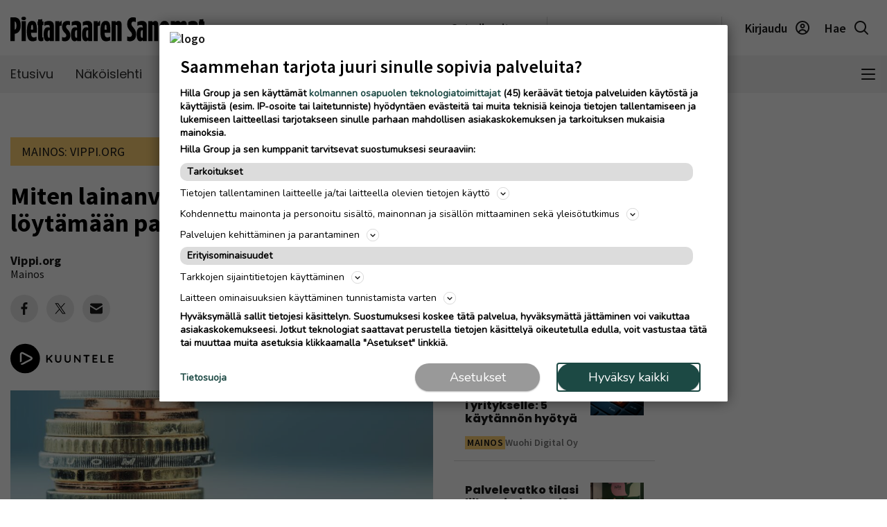

--- FILE ---
content_type: text/html; charset=UTF-8
request_url: https://www.pietarsaarensanomat.fi/artikkeli/miten-lainanvalityspalvelut-auttavat-loytamaan-parhaat-pikavipit
body_size: 20989
content:
<!DOCTYPE html>
<html lang="fi">
<head>
                                                                                                                                                                                                    
  <meta name="robots" content="index, follow, noarchive, max-image-preview:large"/>
<title>Miten lainanvälityspalvelut auttavat löytämään parhaat pikavipit? | Pietarsaaren Sanomat</title>
<meta name="description" content="Kuluttajien ja yritysten välillä on toiminut erilaisia välikäsiä iät ja ajat. Näiden välittäjien tehtävänä on ollut löytää yritykselle lisää asiakkaita ja toisaalta ...">
<meta name="news_keywords" content="Mainos"/>
<meta property="og:title" content="Miten lainanvälityspalvelut auttavat löytämään parhaat pikavipit? | Pietarsaaren Sanomat" />
<meta name="twitter:title" content="Miten lainanvälityspalvelut auttavat löytämään parhaat pikavipit? | Pietarsaaren Sanomat" />
<meta property="og:description" content="Kuluttajien ja yritysten välillä on toiminut erilaisia välikäsiä iät ja ajat. Näiden välittäjien tehtävänä on ollut löytää yritykselle lisää asiakkaita ja toisaalta ..."/>
<meta property="twitter:description" content="Kuluttajien ja yritysten välillä on toiminut erilaisia välikäsiä iät ja ajat. Näiden välittäjien tehtävänä on ollut löytää yritykselle lisää asiakkaita ja toisaalta ..."/>
<meta property="og:image" content="https://imengine.public.prod.hil.infomaker.io/?uuid=02b7310a-fbfa-52d9-b299-b3db0528cceb&amp;function=fit&amp;type=preview&amp;source=false&amp;q=90&amp;maxsize=1200&amp;scaleup=0"/>
<meta property="og:type" content="article" />
<meta property="article:published_time" content="2023-07-06T13:31:57+03:00" />
            <meta property="article:section" content="Mainos" />
      <meta property="al:android:url" content="hillagroup://appdeeplink">
<meta property="al:ios:url" content="kainuunFacebookDeepLink" />



  
  <link rel="canonical" href="https://www.pietarsaarensanomat.fi/artikkeli/miten-lainanvalityspalvelut-auttavat-loytamaan-parhaat-pikavipit" />
  <meta name="twitter:url" content="https://www.pietarsaarensanomat.fi/artikkeli/miten-lainanvalityspalvelut-auttavat-loytamaan-parhaat-pikavipit" />
  <meta property="og:url" content="https://www.pietarsaarensanomat.fi/artikkeli/miten-lainanvalityspalvelut-auttavat-loytamaan-parhaat-pikavipit" />
  <meta charset="UTF-8" />
  <meta http-equiv="X-UA-Compatible" content="IE=edge" />
  <meta name="viewport" content="width=device-width, initial-scale=1.0" />
  <meta name="format-detection" content="telephone=no">
  <meta property="og:site_name" content="Pietarsaaren Sanomat" />

    <link rel="icon" href="https://www.pietarsaarensanomat.fi/wp-content/themes/hilla-theme/assets/img/icon/PIS-favicon-32.png" sizes="32x32" />
  <link rel="icon" href="https://www.pietarsaarensanomat.fi/wp-content/themes/hilla-theme/assets/img/icon/PIS-favicon-128.png" sizes="128x128" />
  <link rel="icon" href="https://www.pietarsaarensanomat.fi/wp-content/themes/hilla-theme/assets/img/icon/PIS-favicon-192.png" sizes="192x192" />
  <link rel="apple-touch-icon" href="https://www.pietarsaarensanomat.fi/wp-content/themes/hilla-theme/assets/img/icon/PIS-favicon-180.png" />
  <meta name="msapplication-TileImage" content="https://www.pietarsaarensanomat.fi/wp-content/themes/hilla-theme/assets/img/icon/PIS-favicon-192.png" />
    <link
  rel="stylesheet"
  href="https://cdn.jsdelivr.net/npm/bootstrap@4.3.1/dist/css/bootstrap.min.css"
  integrity="sha384-ggOyR0iXCbMQv3Xipma34MD+dH/1fQ784/j6cY/iJTQUOhcWr7x9JvoRxT2MZw1T"
  crossorigin="anonymous"
/>

<script>
  // Fix referer for SSO

  // Restore original referer from sessionStorage
  if (sessionStorage.getItem('originalReferer')) {
    window.history.replaceState({originalReferer: sessionStorage.getItem('originalReferer')}, document.title, window.location.href);
    sessionStorage.removeItem('originalReferer');
  }

  // Save referer to sessionStorage if referer is not current origin
  if (document.referrer && document.referrer.indexOf(window.location.origin) === -1) {
    sessionStorage.setItem('originalReferer', document.referrer);
    setTimeout(function() {
      // Clear if user is not redirected to SSO
      sessionStorage.removeItem('originalReferer');
    }, 2000);
  }

  // Override referer logic
  window._referrer = document.referrer;
  Object.defineProperty(document, "referrer", {get : function(){ 
    return window.history.state?.originalReferer || window._referrer;
  }});
</script>

<script>
  // Get token from cookies
  function getCookie(name) {
    var cookies = document.cookie ? document.cookie.split(';') : [];
    for (var i = 0; i < cookies.length; i++) {
        var cookie = cookies[i].trim();
        if (cookie.indexOf(name + '=') === 0) {
            return unescape(cookie.substring(name.length + 1));
        }
    }
    return null;
  }

  // Get Payload object value from token
  function parseJwt (token) {
    token = token.trim();
    if ( token !== null ) {
      var base64Url = token.split('.')[1];
      //console.log(base64Url);
      if ( base64Url == null ) {
        base64Url = token;
      }
      //console.log( base64Url );
      var base64 = base64Url.replace(/-/g, '+').replace(/_/g, '/');
      var jsonPayload = decodeURIComponent(window.atob(base64).split('').map(function(c) {
        return '%' + ('00' + c.charCodeAt(0).toString(16)).slice(-2);
      }).join(''));
      return JSON.parse(jsonPayload);
    }
  }

  var nav_userdataLayerUserId = null;
  var nav_userdataLayerUserSub = null;
  //var nav_articleState = 'locked';
  var nav_userdataLayer = getCookie("nw_session");

  if( nav_userdataLayer ) {
    console.log("has cookie:" + nav_userdataLayer);
    var nav_userdataLayerArr = parseJwt(nav_userdataLayer);
    nav_userdataLayerUserStatus = nav_userdataLayerArr['sts'];
    console.log(nav_userdataLayerArr);

    if(nav_userdataLayerUserStatus == 'loggedin')
    {
      nav_userdataLayerUserId = nav_userdataLayerArr['uid'];
      nav_userdataLayerUserSub = nav_userdataLayerArr['subscriptions'];
      //if(nav_userdataLayerUserSub.includes('PIS_web',0))
      //  nav_articleState = 'open';
    }
  }

  window.dataLayer = window.dataLayer || [];
  dataLayer.push({
                                                        





    'article.state' : 'open',
    'article.type' : 'free',
    'article.id' : '56338b14-4fb2-4cd5-953e-32c8886188aa',
    'article.title' : 'Miten lainanvälityspalvelut auttavat löytämään parhaat pikavipit?',
    'article.content_type' : 'commercial',
    'article.sections' : ["Mainos"],
    'article.category' : [],
    'article.keywords' : [],
    'article.authors' : ["Päivi Känsäkoski"],
    'article.publish_date' : '2023-07-06 13:31',
    'article.modified_date' : '2023-07-06 13:31',
    'article.publication' : 'Pietarsaaren Sanomat',
    'article.page_type' : 'article',
    'article.lat' : [],
    'article.lon' : [],
      'user.id' : nav_userdataLayerUserId,
    'user.products' : nav_userdataLayerUserSub,
  });
</script>

<meta name='robots' content='max-image-preview:large' />
<link rel='dns-prefetch' href='//www.pietarsaarensanomat.fi' />
<link rel='dns-prefetch' href='//static.ew.hil.infomaker.io' />
<style id='classic-theme-styles-inline-css' type='text/css'>
/*! This file is auto-generated */
.wp-block-button__link{color:#fff;background-color:#32373c;border-radius:9999px;box-shadow:none;text-decoration:none;padding:calc(.667em + 2px) calc(1.333em + 2px);font-size:1.125em}.wp-block-file__button{background:#32373c;color:#fff;text-decoration:none}
</style>
<style id='global-styles-inline-css' type='text/css'>
body{--wp--preset--color--black: #000000;--wp--preset--color--cyan-bluish-gray: #abb8c3;--wp--preset--color--white: #ffffff;--wp--preset--color--pale-pink: #f78da7;--wp--preset--color--vivid-red: #cf2e2e;--wp--preset--color--luminous-vivid-orange: #ff6900;--wp--preset--color--luminous-vivid-amber: #fcb900;--wp--preset--color--light-green-cyan: #7bdcb5;--wp--preset--color--vivid-green-cyan: #00d084;--wp--preset--color--pale-cyan-blue: #8ed1fc;--wp--preset--color--vivid-cyan-blue: #0693e3;--wp--preset--color--vivid-purple: #9b51e0;--wp--preset--gradient--vivid-cyan-blue-to-vivid-purple: linear-gradient(135deg,rgba(6,147,227,1) 0%,rgb(155,81,224) 100%);--wp--preset--gradient--light-green-cyan-to-vivid-green-cyan: linear-gradient(135deg,rgb(122,220,180) 0%,rgb(0,208,130) 100%);--wp--preset--gradient--luminous-vivid-amber-to-luminous-vivid-orange: linear-gradient(135deg,rgba(252,185,0,1) 0%,rgba(255,105,0,1) 100%);--wp--preset--gradient--luminous-vivid-orange-to-vivid-red: linear-gradient(135deg,rgba(255,105,0,1) 0%,rgb(207,46,46) 100%);--wp--preset--gradient--very-light-gray-to-cyan-bluish-gray: linear-gradient(135deg,rgb(238,238,238) 0%,rgb(169,184,195) 100%);--wp--preset--gradient--cool-to-warm-spectrum: linear-gradient(135deg,rgb(74,234,220) 0%,rgb(151,120,209) 20%,rgb(207,42,186) 40%,rgb(238,44,130) 60%,rgb(251,105,98) 80%,rgb(254,248,76) 100%);--wp--preset--gradient--blush-light-purple: linear-gradient(135deg,rgb(255,206,236) 0%,rgb(152,150,240) 100%);--wp--preset--gradient--blush-bordeaux: linear-gradient(135deg,rgb(254,205,165) 0%,rgb(254,45,45) 50%,rgb(107,0,62) 100%);--wp--preset--gradient--luminous-dusk: linear-gradient(135deg,rgb(255,203,112) 0%,rgb(199,81,192) 50%,rgb(65,88,208) 100%);--wp--preset--gradient--pale-ocean: linear-gradient(135deg,rgb(255,245,203) 0%,rgb(182,227,212) 50%,rgb(51,167,181) 100%);--wp--preset--gradient--electric-grass: linear-gradient(135deg,rgb(202,248,128) 0%,rgb(113,206,126) 100%);--wp--preset--gradient--midnight: linear-gradient(135deg,rgb(2,3,129) 0%,rgb(40,116,252) 100%);--wp--preset--font-size--small: 13px;--wp--preset--font-size--medium: 20px;--wp--preset--font-size--large: 36px;--wp--preset--font-size--x-large: 42px;--wp--preset--spacing--20: 0.44rem;--wp--preset--spacing--30: 0.67rem;--wp--preset--spacing--40: 1rem;--wp--preset--spacing--50: 1.5rem;--wp--preset--spacing--60: 2.25rem;--wp--preset--spacing--70: 3.38rem;--wp--preset--spacing--80: 5.06rem;--wp--preset--shadow--natural: 6px 6px 9px rgba(0, 0, 0, 0.2);--wp--preset--shadow--deep: 12px 12px 50px rgba(0, 0, 0, 0.4);--wp--preset--shadow--sharp: 6px 6px 0px rgba(0, 0, 0, 0.2);--wp--preset--shadow--outlined: 6px 6px 0px -3px rgba(255, 255, 255, 1), 6px 6px rgba(0, 0, 0, 1);--wp--preset--shadow--crisp: 6px 6px 0px rgba(0, 0, 0, 1);}:where(.is-layout-flex){gap: 0.5em;}:where(.is-layout-grid){gap: 0.5em;}body .is-layout-flex{display: flex;}body .is-layout-flex{flex-wrap: wrap;align-items: center;}body .is-layout-flex > *{margin: 0;}body .is-layout-grid{display: grid;}body .is-layout-grid > *{margin: 0;}:where(.wp-block-columns.is-layout-flex){gap: 2em;}:where(.wp-block-columns.is-layout-grid){gap: 2em;}:where(.wp-block-post-template.is-layout-flex){gap: 1.25em;}:where(.wp-block-post-template.is-layout-grid){gap: 1.25em;}.has-black-color{color: var(--wp--preset--color--black) !important;}.has-cyan-bluish-gray-color{color: var(--wp--preset--color--cyan-bluish-gray) !important;}.has-white-color{color: var(--wp--preset--color--white) !important;}.has-pale-pink-color{color: var(--wp--preset--color--pale-pink) !important;}.has-vivid-red-color{color: var(--wp--preset--color--vivid-red) !important;}.has-luminous-vivid-orange-color{color: var(--wp--preset--color--luminous-vivid-orange) !important;}.has-luminous-vivid-amber-color{color: var(--wp--preset--color--luminous-vivid-amber) !important;}.has-light-green-cyan-color{color: var(--wp--preset--color--light-green-cyan) !important;}.has-vivid-green-cyan-color{color: var(--wp--preset--color--vivid-green-cyan) !important;}.has-pale-cyan-blue-color{color: var(--wp--preset--color--pale-cyan-blue) !important;}.has-vivid-cyan-blue-color{color: var(--wp--preset--color--vivid-cyan-blue) !important;}.has-vivid-purple-color{color: var(--wp--preset--color--vivid-purple) !important;}.has-black-background-color{background-color: var(--wp--preset--color--black) !important;}.has-cyan-bluish-gray-background-color{background-color: var(--wp--preset--color--cyan-bluish-gray) !important;}.has-white-background-color{background-color: var(--wp--preset--color--white) !important;}.has-pale-pink-background-color{background-color: var(--wp--preset--color--pale-pink) !important;}.has-vivid-red-background-color{background-color: var(--wp--preset--color--vivid-red) !important;}.has-luminous-vivid-orange-background-color{background-color: var(--wp--preset--color--luminous-vivid-orange) !important;}.has-luminous-vivid-amber-background-color{background-color: var(--wp--preset--color--luminous-vivid-amber) !important;}.has-light-green-cyan-background-color{background-color: var(--wp--preset--color--light-green-cyan) !important;}.has-vivid-green-cyan-background-color{background-color: var(--wp--preset--color--vivid-green-cyan) !important;}.has-pale-cyan-blue-background-color{background-color: var(--wp--preset--color--pale-cyan-blue) !important;}.has-vivid-cyan-blue-background-color{background-color: var(--wp--preset--color--vivid-cyan-blue) !important;}.has-vivid-purple-background-color{background-color: var(--wp--preset--color--vivid-purple) !important;}.has-black-border-color{border-color: var(--wp--preset--color--black) !important;}.has-cyan-bluish-gray-border-color{border-color: var(--wp--preset--color--cyan-bluish-gray) !important;}.has-white-border-color{border-color: var(--wp--preset--color--white) !important;}.has-pale-pink-border-color{border-color: var(--wp--preset--color--pale-pink) !important;}.has-vivid-red-border-color{border-color: var(--wp--preset--color--vivid-red) !important;}.has-luminous-vivid-orange-border-color{border-color: var(--wp--preset--color--luminous-vivid-orange) !important;}.has-luminous-vivid-amber-border-color{border-color: var(--wp--preset--color--luminous-vivid-amber) !important;}.has-light-green-cyan-border-color{border-color: var(--wp--preset--color--light-green-cyan) !important;}.has-vivid-green-cyan-border-color{border-color: var(--wp--preset--color--vivid-green-cyan) !important;}.has-pale-cyan-blue-border-color{border-color: var(--wp--preset--color--pale-cyan-blue) !important;}.has-vivid-cyan-blue-border-color{border-color: var(--wp--preset--color--vivid-cyan-blue) !important;}.has-vivid-purple-border-color{border-color: var(--wp--preset--color--vivid-purple) !important;}.has-vivid-cyan-blue-to-vivid-purple-gradient-background{background: var(--wp--preset--gradient--vivid-cyan-blue-to-vivid-purple) !important;}.has-light-green-cyan-to-vivid-green-cyan-gradient-background{background: var(--wp--preset--gradient--light-green-cyan-to-vivid-green-cyan) !important;}.has-luminous-vivid-amber-to-luminous-vivid-orange-gradient-background{background: var(--wp--preset--gradient--luminous-vivid-amber-to-luminous-vivid-orange) !important;}.has-luminous-vivid-orange-to-vivid-red-gradient-background{background: var(--wp--preset--gradient--luminous-vivid-orange-to-vivid-red) !important;}.has-very-light-gray-to-cyan-bluish-gray-gradient-background{background: var(--wp--preset--gradient--very-light-gray-to-cyan-bluish-gray) !important;}.has-cool-to-warm-spectrum-gradient-background{background: var(--wp--preset--gradient--cool-to-warm-spectrum) !important;}.has-blush-light-purple-gradient-background{background: var(--wp--preset--gradient--blush-light-purple) !important;}.has-blush-bordeaux-gradient-background{background: var(--wp--preset--gradient--blush-bordeaux) !important;}.has-luminous-dusk-gradient-background{background: var(--wp--preset--gradient--luminous-dusk) !important;}.has-pale-ocean-gradient-background{background: var(--wp--preset--gradient--pale-ocean) !important;}.has-electric-grass-gradient-background{background: var(--wp--preset--gradient--electric-grass) !important;}.has-midnight-gradient-background{background: var(--wp--preset--gradient--midnight) !important;}.has-small-font-size{font-size: var(--wp--preset--font-size--small) !important;}.has-medium-font-size{font-size: var(--wp--preset--font-size--medium) !important;}.has-large-font-size{font-size: var(--wp--preset--font-size--large) !important;}.has-x-large-font-size{font-size: var(--wp--preset--font-size--x-large) !important;}
.wp-block-navigation a:where(:not(.wp-element-button)){color: inherit;}
:where(.wp-block-post-template.is-layout-flex){gap: 1.25em;}:where(.wp-block-post-template.is-layout-grid){gap: 1.25em;}
:where(.wp-block-columns.is-layout-flex){gap: 2em;}:where(.wp-block-columns.is-layout-grid){gap: 2em;}
.wp-block-pullquote{font-size: 1.5em;line-height: 1.6;}
</style>
<link rel='stylesheet' id='tulo-admin-css' href='https://www.pietarsaarensanomat.fi/wp-content/plugins/payway-wordpress-sso2-main/public/css/tulo-public.css?ver=1.0.4' type='text/css' media='all' />
<link rel='stylesheet' id='richie-editions-wp-css' href='https://www.pietarsaarensanomat.fi/wp-content/plugins/richie-editions-wordpress-main/public/css/richie-editions-wp-public.css?ver=1.1.0' type='text/css' media='all' />
<link rel='stylesheet' id='hil-style-css' href='https://static.ew.hil.infomaker.io/wp-content/themes/hilla-theme/assets/dist/css/style.min.css?ver=1768301418249' type='text/css' media='all' />
<script type="text/javascript" id="payway-wordpress-sso2-js-extra">
/* <![CDATA[ */
var tulo_params = {"url":"https:\/\/www.pietarsaarensanomat.fi\/wp-admin\/admin-ajax.php"};
var tulo_settings = {"clientid":"","redirecturi":"","env":"prod","oid":"hilla"};
/* ]]> */
</script>
<script type="text/javascript" src="https://www.pietarsaarensanomat.fi/wp-content/plugins/payway-wordpress-sso2-main/public/js/wp-tulo.js?ver=1.0.4" id="payway-wordpress-sso2-js"></script>
<link rel="https://api.w.org/" href="https://www.pietarsaarensanomat.fi/wp-json/" />
<link rel="canonical" href="https://www.pietarsaarensanomat.fi/artikkeli/miten-lainanvalityspalvelut-auttavat-loytamaan-parhaat-pikavipit" />
<link rel='shortlink' href='https://www.pietarsaarensanomat.fi/?p=7477' />
<link rel="alternate" type="application/json+oembed" href="https://www.pietarsaarensanomat.fi/wp-json/oembed/1.0/embed?url=https%3A%2F%2Fwww.pietarsaarensanomat.fi%2Fartikkeli%2Fmiten-lainanvalityspalvelut-auttavat-loytamaan-parhaat-pikavipit" />
<link rel="alternate" type="text/xml+oembed" href="https://www.pietarsaarensanomat.fi/wp-json/oembed/1.0/embed?url=https%3A%2F%2Fwww.pietarsaarensanomat.fi%2Fartikkeli%2Fmiten-lainanvalityspalvelut-auttavat-loytamaan-parhaat-pikavipit&#038;format=xml" />
<!-- Local Offers Begin -->
<script>!function(a,b,c,d,e,f,g,h){a[e]=a[e]||function(){(a[e].q=a[e].q||[]).push(arguments)},b.getElementById(e)||(f=b.createElement(c),g=b.getElementsByTagName(c)[0],f.async=1,f.id=e,f.src=d,g.parentNode.insertBefore(f,g))}(window,document,'script','https://deals.innocode.no/assets/widget-init.js','dealsWidget');dealsWidget('init','727',"dls-iframe-727-root");</script>
<!-- Local Offers End -->

<!-- Google Tag Manager -->
<script>(function(w,d,s,l,i){w[l]=w[l]||[];w[l].push({'gtm.start':
new Date().getTime(),event:'gtm.js'});var f=d.getElementsByTagName(s)[0],
j=d.createElement(s),dl=l!='dataLayer'?'&l='+l:'';j.async=true;j.src=
'https://www.googletagmanager.com/gtm.js?id='+i+dl+ '&gtm_auth=hckPVJZpM4uVqkNE4Sl4KQ&gtm_preview=env-1&gtm_cookies_win=x';f.parentNode.insertBefore(j,f);
})(window,document,'script','dataLayer','GTM-M9VMLFK');</script>
<!-- End Google Tag Manager -->
<!-- Voice preload Begin -->
<link rel="preload" href="https://static.voiceintuitive.com/widget.js" as="script">
<!-- Voice preload End -->
<!-- Stub Begin -->
<script>
var stubScriptTag = document.createElement('script');
    stubScriptTag.innerHTML='"use strict";!function(){var e=function(){var e,t="__tcfapiLocator",a=[],n=window;for(;n;){try{if(n.frames[t]){e=n;break}}catch(e){}if(n===window.top)break;n=n.parent}e||(!function e(){var a=n.document,r=!!n.frames[t];if(!r)if(a.body){var s=a.createElement("iframe");s.style.cssText="display:none",s.name=t,a.body.appendChild(s)}else setTimeout(e,5);return!r}(),n.__tcfapi=function(){for(var e,t=arguments.length,n=new Array(t),r=0;r<t;r++)n[r]=arguments[r];if(!n.length)return a;if("setGdprApplies"===n[0])n.length>3&&2===parseInt(n[1],10)&&"boolean"==typeof n[3]&&(e=n[3],"function"==typeof n[2]&&n[2]("set",!0));else if("ping"===n[0]){var s={gdprApplies:e,cmpLoaded:!1,cmpStatus:"stub"};"function"==typeof n[2]&&n[2](s)}else a.push(n)},n.addEventListener("message",(function(e){var t="string"==typeof e.data,a={};try{a=t?JSON.parse(e.data):e.data}catch(e){}var n=a.__tcfapiCall;n&&window.__tcfapi(n.command,n.version,(function(a,r){var s={__tcfapiReturn:{returnValue:a,success:r,callId:n.callId}};t&&(s=JSON.stringify(s)),e&&e.source&&e.source.postMessage&&e.source.postMessage(s,"*")}),n.parameter)}),!1))};"undefined"!=typeof module?module.exports=e:e()}();'
    document.head.appendChild(stubScriptTag);
</script>
<!-- Stub end-->
<!-- RegiOnline begin -->
	<script>
      window.addEventListener("message", function (event) {
        if (event.data.source === "regionline")
          document.getElementById("RegiOnlineBanner").style.height =
            event.data.height + "px";
      });
    </script>
<!-- RegiOnline end -->
<!-- Relevant Audience begin -->
<script type="application/javascript" async src="https://apps-cdn.relevant-digital.com/static/tags/1353724157167369056.js"></script>
<!-- Relevant Audience end --><script src='https://prod.ew.hil.infomaker.io/?dm=57c9b89633572b02cc3fff738d631684&amp;action=load&amp;blogid=18&amp;siteid=1&amp;t=1478096395&amp;back=https%3A%2F%2Fwww.pietarsaarensanomat.fi%2Fartikkeli%2Fmiten-lainanvalityspalvelut-auttavat-loytamaan-parhaat-pikavipit' type='text/javascript'></script>


<!---Relevant Bootstrap-->
<script async src="https://apps-cdn.relevant-digital.com/static/tags/63a30f6a185fb534fbe42097.js"></script>

<!---Smart Bootstrap-->
<script async src="https://ced.sascdn.com/tag/5020/smart.js"></script>
<!---Optional GPT load (for gpt passback)-->
<script async src="https://securepubads.g.doubleclick.net/tag/js/gpt.js"></script>
                              <script>
  var desktop = '63b430a850c38851cf193f2f';
  var mobile = '63b430ac9620558e2a193f30';
  var cid;
  if(window.innerWidth > 767){
    cid = desktop;
  } else {
    cid = mobile;
  }
  function loadAds(noSlotReload) {
    if ("" == "no") {
      // Disable ads
      var ads = document.querySelectorAll('[data-ad-unit-id]');
      for (var i = 0; i < ads.length; i++) {
        ads[i].setAttribute('data-disabled-ad', ads[i].getAttribute('data-ad-unit-id'));
        ads[i].removeAttribute('data-ad-unit-id');
      }
    }

    window.relevantDigital = window.relevantDigital || {};
    relevantDigital.cmd = relevantDigital.cmd || [];
    relevantDigital.cmd.push(function() {
      relevantDigital.loadPrebid({
        sasOptions: {
          autoRender: true,
          siteId: 676481,
          pageId: 2018012,
                    callParams: {
            target:
              'ad-section='+["Mainos"]+
              ';ad-category='+[]+
              ';ad-keyword='+[]+
              ';iab1='+[]+
              ';iab1-category='+[]+
              ';iab2='+[]+
              ';iab2-category='+[]+
              ';ad-article-location='+[]+
              ';brandsafety='
          },
          onLoad: function (data) {},
                  },
        configId: cid,
        noGpt: true,
        manageAdserver: true,
        noSlotReload: true,
      });
    });
  }

</script>


      <!-- Strossle SDK -->
    <script>
      window.strossle=window.strossle||function(){(strossle.q=strossle.q||[]).push(arguments)};
      strossle('69b1917c-0fd9-45d4-a592-7c184566b89b', '.strossle-widget');
    </script>
    <script async src="https://assets.strossle.com/strossle-widget-sdk/1/strossle-widget-sdk.js"></script>
    <!-- End Strossle SDK -->
  
<div id="fb-root"></div>
<script async defer crossorigin="anonymous" src="https://connect.facebook.net/fi_FI/sdk.js#xfbml=1&version=v15.0&appId=1427599217643906" nonce="0XM0aLmW"></script>




<script type='text/javascript'>
  (function() {
    /** CONFIGURATION START **/
    var _sf_async_config = window._sf_async_config = (window._sf_async_config || {});
    _sf_async_config.uid = 66912; //CHANGE THIS
    _sf_async_config.domain = 'www.pietarsaarensanomat.fi'; //CHANGE THIS
    _sf_async_config.flickerControl = false;
    _sf_async_config.useCanonical = true;
    _sf_async_config.useCanonicalDomain = true;
    /** CONFIGURATION END **/
  })();
</script>
<script async src="//static.chartbeat.com/js/chartbeat_mab.js"></script>
<script type='text/javascript'>
  var chartbeatUserType = 'anon';
  if(nav_userdataLayerUserId)
  {
    if(nav_userdataLayerUserSub.includes('PIS_web',0))
      var chartbeatUserType = 'paid';
    else
      var chartbeatUserType = 'lgdin';
  }
  console.log("chartbeatUserType:" + chartbeatUserType);
  (function() {
    /** CONFIGURATION START **/
    var _sf_async_config = window._sf_async_config = (window._sf_async_config || {});
      _sf_async_config.sections = 'Mainos';
    _sf_async_config.authors = 'Päivi Känsäkoski';
      var _cbq = window._cbq = (window._cbq || []);
    _cbq.push(['_acct', chartbeatUserType]);
    /** CONFIGURATION END **/
    function loadChartbeat() {
      var e = document.createElement('script');
      var n = document.getElementsByTagName('script')[0];
      e.type = 'text/javascript';
      e.async = true;
      e.src = '//static.chartbeat.com/js/chartbeat.js';
      n.parentNode.insertBefore(e, n);
    }
    loadChartbeat();
  })();
</script>

<script>
  window.FALLBACK_GEOID = ;
</script>

<script src="https://code.jquery.com/jquery-3.6.2.min.js" integrity="sha256-2krYZKh//PcchRtd+H+VyyQoZ/e3EcrkxhM8ycwASPA=" crossorigin="anonymous"></script>
</head>
<body class="article-template-default single single-article postid-7477 pietarsaaren-sanomat article-advertorial" data-device="desktop">

  <header class="logo-area">
          
<div class="container">
  <div class="row align-items-center">
    <div class="col logo-header pr-0">
      <a href="/">
        <img
          src="https://www.pietarsaarensanomat.fi/wp-content/themes/hilla-theme/assets/img/logo/desktop/PIS.svg"
          class="img-fluid logo-img d-none d-lg-block"
          alt="logo"
        />
        <img
          src="https://www.pietarsaarensanomat.fi/wp-content/themes/hilla-theme/assets/img/logo/mobile/PIS.svg"
          class="img-fluid logo-img d-lg-none"
          alt="logo"
        />
      </a>
    </div>
          <div class="co-auto">
        <a role="button" class="btn btn-light d-none d-lg-inline buy-ad-btn" href="https://mainostajalle.hillagroup.fi/jata-ilmoitus/?utm_source=web&amp;utm_medium=topmenu_ilmoitus&amp;utm_campaign=pss_ostailmoitus" target="_blank">Osta ilmoitus</a>
      </div>
      <div class="col-auto divider-v d-none d-lg-block"></div>
        <div class="col-auto d-none d-lg-block">
      <div class="weather-embed">
                <iframe id="header-weather" class="header__weather__widget" src="https://static-content.hillagroup.fi/weather/weather_pietarsaarensanomat.html"></iframe>
              </div>
    </div>
    <div class="col-auto divider-v d-none d-lg-block"></div>
    <div class="col-auto">
      <div class="header-actions">
                  <a role="button" style="display:none !important;" class="btn btn-light d-lg-none buy-ad-btn useradsubscriber" href="https://mainostajalle.hillagroup.fi/jata-ilmoitus/?utm_source=web&amp;utm_medium=topmenu_ilmoitus&amp;utm_campaign=pss_ostailmoitus" id="nav-buy-ad" target="_blank">Osta ilmoitus</a>
          <a role="button" style="display:none !important;" class="btn btn-light d-none d-sm-block d-lg-none buy-ad-btn useradnonsubscriber" href="https://mainostajalle.hillagroup.fi/jata-ilmoitus/?utm_source=web&amp;utm_medium=topmenu_ilmoitus&amp;utm_campaign=pss_ostailmoitus" id="nav-buy-ad" target="_blank">Osta ilmoitus</a>
                        <div id="nav-anon" style="display: none">
          <a role="button" href="https://hilla.portal.worldoftulo.com/login" id="nav-login-url" class="btn btn-light btn-login">
            <span class="d-none d-lg-inline">Kirjaudu</span>
            <img src="https://www.pietarsaarensanomat.fi/wp-content/themes/hilla-theme/assets/img/icon_profile.svg" alt="" />
          </a>
        </div>
        <div id="nav-loggedin" style="display: none">
          <div class="dropdown btn-profile" tulo-notification="false">
            <a class="btn btn-light" role="button" id="profileDropdown" data-toggle="dropdown" aria-haspopup="true" aria-expanded="false">
              <span class="d-none d-lg-inline">Tilini</span>
              <img src="https://www.pietarsaarensanomat.fi/wp-content/themes/hilla-theme/assets/img/icon_profile_active.svg" alt="" />
            </a>
            <div class="dropdown-menu dropdown-menu-right profile-dropdown" aria-labelledby="profileDropdown">
              <div class="dropdown-content">
                <h3>Hilla tili</h3>
                <div class="divider"></div>
                <a class="dropdown-item" href="#" onclick="nav_myaccount();return false;" tulo-notification="false">Omat tietoni</a>
                <a class="dropdown-item" href="https://hilla.portal.worldoftulo.com/subscriptions/overview" target="_blank">Tilaukseni</a>
                <a class="dropdown-item" href="#" id="nav-login-out-url">Kirjaudu ulos</a>
              </div>
              <div class="arrow"></div>
            </div>
          </div>
        </div>

        <a role="button" href="/search" class="btn btn-light">
          <span class="d-none d-lg-inline">Hae</span>
          <img src="https://www.pietarsaarensanomat.fi/wp-content/themes/hilla-theme/assets/img/icon_search.svg" alt="" />
        </a>
      </div>
    </div>
  </div>
</div>
<script>
  var nav_tulopaywall_loginurl        = "https://hilla.portal.worldoftulo.com/login";
  var nav_tulopaywall_shopurl         = "";
  var nav_tulopaywall_tulo_titlecode  = "PIS";
  var nav_tulopaywall_tulo_content    = "56338b14-4fb2-4cd5-953e-32c8886188aa";
  var nav_tulopaywall_currenturl      = location.protocol + '//' + location.host + location.pathname;

  var nav_tulopaywall_text_loading    = "Ladataan…";
  var nav_tulopaywall_text_header     = "Tapahtui virhe";
  var nav_tulopaywall_text_description= "Noh, nytpä tapahtui yllättävä virhe järjestelmässä. Yritä kohta uudelleen. Jos virhe edelleen jatkuu, ota yhteyttä asiakaspalveluumme ja selvitetään ongelma.";

  function nav_GetTuloPaywall_UrlParameters(ASource){
    return (
      "account_origin=" + nav_tulopaywall_tulo_titlecode
      + "&ref=" + nav_tulopaywall_tulo_content
      + "&source=" + ASource
      + "&utm_source=web"
      + "&utm_medium=" + ASource
      + "&utm_campaign=" + nav_tulopaywall_tulo_titlecode.toLowerCase()+"_digi"
      + "&utm_content=" + nav_tulopaywall_tulo_content
      + "&articleId=" + nav_tulopaywall_tulo_content
    );
  }

  function nav_myaccount(){
    window.open("https://hilla.portal.worldoftulo.com/Account/MyAccount", "_blank");
    document.cookie = "nw_session=; expires=Thu, 01 Jan 1970 00:00:00 UTC; path=/;";

    userFirstScroll = true;
    window.onscroll = function (e) {
      if(userFirstScroll){
        userFirstScroll = false;
        location.reload();
      }
    }
  }


  (function () {
    // Get token from cookies
    function getCookie(name) {
      var cookies = document.cookie ? document.cookie.split(';') : [];
      for (var i = 0; i < cookies.length; i++) {
          var cookie = cookies[i].trim();
          if (cookie.indexOf(name + '=') === 0) {
              return unescape(cookie.substring(name.length + 1));
          }
      }
      return null;
    }

    // Get Payload object value from token
    function parseJwt (token) {
      token = token.trim();
      if ( token !== null ) {
        var base64Url = token.split('.')[1];
        if ( base64Url == null ) {
          base64Url = token;
        }
        //console.log( base64Url );
        var base64 = base64Url.replace(/-/g, '+').replace(/_/g, '/');
        var jsonPayload = decodeURIComponent(window.atob(base64).split('').map(function(c) {
          return '%' + ('00' + c.charCodeAt(0).toString(16)).slice(-2);
        }).join(''));
        return JSON.parse(jsonPayload);
      }
    }


    var user = getCookie("nw_session");
    var divId = "nav-anon";

    if( user ) {
      var UCookieArr = parseJwt(user);
      userStatus = UCookieArr['sts'];
      if(userStatus == 'loggedin')
        divId = "nav-loggedin";
    }

    document.getElementById(divId).style.display = "block";
  })();
</script>



      </header>
  
  <!--Object Of User Data for Event Analytics-->
  <script>
var userdataLayerForAnalytics = getCookie("nw_session");
if(userdataLayerForAnalytics) {
    var userdataLayerForAnalyticsParsedJWT = parseJwt(userdataLayerForAnalytics);

    var analyticsEventsUser = {
        user_id: userdataLayerForAnalyticsParsedJWT && userdataLayerForAnalyticsParsedJWT.uid ? userdataLayerForAnalyticsParsedJWT.uid : "false",
        is_logged_in: userdataLayerForAnalyticsParsedJWT && userdataLayerForAnalyticsParsedJWT.sts == 'loggedin' ? "true" : "false",
        user_subscription: userdataLayerForAnalyticsParsedJWT && userdataLayerForAnalyticsParsedJWT.subscriptions && userdataLayerForAnalyticsParsedJWT.subscriptions.length > 0 ? "true" : "false",
    }
} else {
    var analyticsEventsUser = {
        user_id: "false",
        is_logged_in: "false",
        user_subscription: "false",
    }
}
</script>

<div class="page-wrapper">
  <div class="navbar-wrapper sticky-top">
  <nav class="navbar navbar-expand navbar-light">
    <div class="container">
              <ul
          class="navbar-nav mr-auto flex-row navbar-nav-main multi-collapse collapse show"
          aria-expanded="true"
        >
                  <li class="nav-item ">
            <a
              class="nav-link"
              href="/"            >Etusivu</a
            >
          </li>
                  <li class="nav-item ">
            <a
              class="nav-link"
              href="/nakoislehti"            >Näköislehti</a
            >
          </li>
                  <li class="nav-item ">
            <a
              class="nav-link"
              href="https://www.pietarsaarensanomat.fi/tapahtumat"            >Tapahtumat</a
            >
          </li>
                  <li class="nav-item ">
            <a
              class="nav-link"
              href="https://www.regionline.fi"            >Markkinapaikka</a
            >
          </li>
                  <li class="nav-item ">
            <a
              class="nav-link"
              href="/tuoreimmat"            >Tuottajalta</a
            >
          </li>
                  <li class="nav-item ">
            <a
              class="nav-link"
              href="/uutisvinkki"            >Juttuvinkki</a
            >
          </li>
                  <li class="nav-item ">
            <a
              class="nav-link"
              href="/artikkeli/tietoa-meista"            >Tietoa meistä</a
            >
          </li>
                </ul>
        <button
          class="navbar-toggler collapsed"
          type="button"
          data-toggle="collapse"
          data-target=".multi-collapse"
          aria-expanded="false"
          aria-label="Toggle navigation"
        >
        <span class="navbar-text navbar-text-toggle openicon">
          <img src="https://www.pietarsaarensanomat.fi/wp-content/themes/hilla-theme/assets/img/icon_menu.svg" />
        </span>
          <span class="navbar-text navbar-text-toggle closeicon">
          <img src="https://www.pietarsaarensanomat.fi/wp-content/themes/hilla-theme/assets/img/icon_close.svg" />
        </span>
        </button>
          </div>
  </nav>

  <div class="navbar-background position-absolute w-100">
    <nav
      class="navbar navbar-light navbar-extended multi-collapse collapse"
    >
      <div class="container">
        <div class="row">
                                    <div class="col-md-3">
                                                      <ul class="navbar-nav navbar-nav-parent">
                                                                                                    <li class="nav-item p-0 d-flex nav-item-parent ">
                                                      <a class="nav-link" href="/"                            >Etusivu</a
                            >
                                                                           </li>
                                                                                  <li class="nav-item p-0 d-flex nav-item-parent ">
                                                      <a class="nav-link" href="/nakoislehti"                            >Näköislehti</a
                            >
                                                                           </li>
                                                                                  <li class="nav-item p-0 d-flex nav-item-parent ">
                                                      <a class="nav-link" href="/tapahtumat"                            >Tapahtumat</a
                            >
                                                                           </li>
                                                                                  <li class="nav-item p-0 d-flex nav-item-parent ">
                                                      <a class="nav-link" href="https://www.regionline.fi"                            >Markkinapaikka</a
                            >
                                                                           </li>
                                                                                  <li class="nav-item p-0 d-flex nav-item-parent ">
                                                      <a class="nav-link" href="/tuoreimmat"                            >Tuottajalta</a
                            >
                                                                           </li>
                                                                                  <li class="nav-item p-0 d-flex nav-item-parent ">
                                                      <a class="nav-link" href="/uutisvinkki"                            >Juttuvinkki</a
                            >
                                                                           </li>
                                                                                  <li class="nav-item p-0 d-flex nav-item-parent ">
                                                      <a class="nav-link" href="https://www.pietarsaarensanomat.fi/artikkeli/tietoa-meista"                            >Tietoa meistä</a
                            >
                                                                           </li>
                                                                            </ul>
                                                </div>
                          <div class="col-md-3">
                              </div>
                          <div class="col-md-3">
                              </div>
                          <div class="col-md-3">
                              </div>
                              </div>
        <div class="divider"></div>
        <div class="row">
          <div class="col-12">
            <h2>Asiakaspalvelu ja info</h2>
          </div>
        </div>
        <div class="row">
                                    <div class="col-md-3">
                <ul class="navbar-nav navbar-nav-parent">
                  <li class="nav-item p-0 d-flex nav-item-parent">
                    <h3 class="mb-md-2">Tilaajalle</h3>
                                          <a class="nav-link nav-link-expand ml-auto d-md-none collapsed" aria-expanded="false" data-toggle="collapse" href="#submenu-id-374">
                        <img src="https://www.pietarsaarensanomat.fi/wp-content/themes/hilla-theme/assets/img/icon_arrow_up.svg" class="close-icon" alt="">
                        <img src="https://www.pietarsaarensanomat.fi/wp-content/themes/hilla-theme/assets/img/icon_arrow_down.svg" class="open-icon" alt="">
                      </a>
                      <ul  class="navbar-nav collapse d-md-flex navbar-nav-child" id="submenu-id-374">
                                                  <li class="nav-item nav-item-child ">
                            <a class="nav-link" href="https://hilla-ssp.worldoftulo.com/SubscriptionAddress">Tee osoitteenmuutos</a>
                          </li>
                                                  <li class="nav-item nav-item-child ">
                            <a class="nav-link" href="https://hilla-ssp.worldoftulo.com/Intermission">Jakelunkeskeytys</a>
                          </li>
                                                  <li class="nav-item nav-item-child ">
                            <a class="nav-link" href="https://hilla.portal.worldoftulo.com/login/">Tee digitunnukset</a>
                          </li>
                                              </ul>
                                      </li>
                </ul>
              </div>
                          <div class="col-md-3">
                <ul class="navbar-nav navbar-nav-parent">
                  <li class="nav-item p-0 d-flex nav-item-parent">
                    <h3 class="mb-md-2">Asiakaspalvelu</h3>
                                          <a class="nav-link nav-link-expand ml-auto d-md-none collapsed" aria-expanded="false" data-toggle="collapse" href="#submenu-id-380">
                        <img src="https://www.pietarsaarensanomat.fi/wp-content/themes/hilla-theme/assets/img/icon_arrow_up.svg" class="close-icon" alt="">
                        <img src="https://www.pietarsaarensanomat.fi/wp-content/themes/hilla-theme/assets/img/icon_arrow_down.svg" class="open-icon" alt="">
                      </a>
                      <ul  class="navbar-nav collapse d-md-flex navbar-nav-child" id="submenu-id-380">
                                                  <li class="nav-item nav-item-child ">
                            <a class="nav-link" href="https://asiakaspalvelu.hillagroup.fi/">Asiakaspalvelusivusto</a>
                          </li>
                                                  <li class="nav-item nav-item-child ">
                            <a class="nav-link" href="/palaute">Anna palautetta</a>
                          </li>
                                                  <li class="nav-item nav-item-child ">
                            <a class="nav-link" href="https://asiakaspalvelu.hillagroup.fi/yhteystiedot/">Yhteystiedot</a>
                          </li>
                                                  <li class="nav-item nav-item-child ">
                            <a class="nav-link" href="https://asiakaspalvelu.hillagroup.fi/lukijailmoitukset/">Jätä lukijailmoitus</a>
                          </li>
                                              </ul>
                                      </li>
                </ul>
              </div>
                          <div class="col-md-3">
                <ul class="navbar-nav navbar-nav-parent">
                  <li class="nav-item p-0 d-flex nav-item-parent">
                    <h3 class="mb-md-2">Mediamyynti</h3>
                                          <a class="nav-link nav-link-expand ml-auto d-md-none collapsed" aria-expanded="false" data-toggle="collapse" href="#submenu-id-385">
                        <img src="https://www.pietarsaarensanomat.fi/wp-content/themes/hilla-theme/assets/img/icon_arrow_up.svg" class="close-icon" alt="">
                        <img src="https://www.pietarsaarensanomat.fi/wp-content/themes/hilla-theme/assets/img/icon_arrow_down.svg" class="open-icon" alt="">
                      </a>
                      <ul  class="navbar-nav collapse d-md-flex navbar-nav-child" id="submenu-id-385">
                                                  <li class="nav-item nav-item-child ">
                            <a class="nav-link" href="https://mainostajalle.hillagroup.fi/">Mainostajalle</a>
                          </li>
                                                  <li class="nav-item nav-item-child ">
                            <a class="nav-link" href="https://mainostajalle.hillagroup.fi/mediat/pietarsaaren-sanomat/">Mediatiedot</a>
                          </li>
                                                  <li class="nav-item nav-item-child ">
                            <a class="nav-link" href="https://mainostajalle.hillagroup.fi/ratkaisumme/sisaltomarkkinointi/">Mainosartikkelit</a>
                          </li>
                                                  <li class="nav-item nav-item-child ">
                            <a class="nav-link" href="https://mainostajalle.hillagroup.fi/ota-yhteytta/">Yhteystiedot</a>
                          </li>
                                              </ul>
                                      </li>
                </ul>
              </div>
                          <div class="col-md-3">
                <ul class="navbar-nav navbar-nav-parent">
                  <li class="nav-item p-0 d-flex nav-item-parent">
                    <h3 class="mb-md-2">Info</h3>
                                          <a class="nav-link nav-link-expand ml-auto d-md-none collapsed" aria-expanded="false" data-toggle="collapse" href="#submenu-id-389">
                        <img src="https://www.pietarsaarensanomat.fi/wp-content/themes/hilla-theme/assets/img/icon_arrow_up.svg" class="close-icon" alt="">
                        <img src="https://www.pietarsaarensanomat.fi/wp-content/themes/hilla-theme/assets/img/icon_arrow_down.svg" class="open-icon" alt="">
                      </a>
                      <ul  class="navbar-nav collapse d-md-flex navbar-nav-child" id="submenu-id-389">
                                                  <li class="nav-item nav-item-child ">
                            <a class="nav-link" href="https://hillagroup.fi/kayttoehdot/">Käyttöehdot</a>
                          </li>
                                                  <li class="nav-item nav-item-child ">
                            <a class="nav-link" href="https://hillagroup.fi/tilausehdot/">Tilausehdot</a>
                          </li>
                                                  <li class="nav-item nav-item-child ">
                            <a class="nav-link" href="https://hillagroup.fi/tietosuojalauseke/">Tietosuojalauseke</a>
                          </li>
                                                  <li class="nav-item nav-item-child ">
                            <a class="nav-link" href="https://hillagroup.fi/tietosuojakuvaus/">Tietosuojakuvaus</a>
                          </li>
                                              </ul>
                                      </li>
                </ul>
              </div>
                              </div>
        <div class="divider"></div>
        <div class="row hilla-media">
                      <div class="col-12">
              <h2>Hillan kaupalliset mediat</h2>
            </div>
                          <div class="col-12">
                <ul class="navbar-nav navbar-nav-parent">
                  <li class="nav-item p-0 d-flex flex-row nav-item-parent ">
                                          <h3 class="mb-md-2">Keski-Pohjanmaa, Pohjanmaa, Pohjois-Pohjanmaa</h3>
                      <a class="nav-link nav-link-expand ml-auto d-md-none collapsed" aria-expanded="false" data-toggle="collapse" href="#submenu-id-15754">
                        <img src="https://www.pietarsaarensanomat.fi/wp-content/themes/hilla-theme/assets/img/icon_arrow_up.svg" class="close-icon" alt="">
                        <img src="https://www.pietarsaarensanomat.fi/wp-content/themes/hilla-theme/assets/img/icon_arrow_down.svg" class="open-icon" alt="">
                      </a>
                      <ul class="navbar-nav collapse d-md-flex flex-md-row navbar-nav-child" id="submenu-id-15754">
                                                  <li class="nav-item nav-item-child">
                            <a class="nav-link px-2" href="https://www.kalajokilaakso.fi/kalajaska">Kalajaska</a>
                          </li>
                                                  <li class="nav-item nav-item-child">
                            <a class="nav-link px-2" href="https://www.pietarsaarensanomat.fi/">Pietarsaaren Sanomat</a>
                          </li>
                                              </ul>
                                      </li>
                </ul>
              </div>
                          <div class="col-12">
                <ul class="navbar-nav navbar-nav-parent">
                  <li class="nav-item p-0 d-flex flex-row nav-item-parent ">
                                          <h3 class="mb-md-2">Kainuu ja Koillismaa</h3>
                      <a class="nav-link nav-link-expand ml-auto d-md-none collapsed" aria-expanded="false" data-toggle="collapse" href="#submenu-id-15755">
                        <img src="https://www.pietarsaarensanomat.fi/wp-content/themes/hilla-theme/assets/img/icon_arrow_up.svg" class="close-icon" alt="">
                        <img src="https://www.pietarsaarensanomat.fi/wp-content/themes/hilla-theme/assets/img/icon_arrow_down.svg" class="open-icon" alt="">
                      </a>
                      <ul class="navbar-nav collapse d-md-flex flex-md-row navbar-nav-child" id="submenu-id-15755">
                                                  <li class="nav-item nav-item-child">
                            <a class="nav-link px-2" href="https://mainostajalle.hillagroup.fi/mediat/vuokatti-news/">Vuokatti News</a>
                          </li>
                                              </ul>
                                      </li>
                </ul>
              </div>
                          <div class="col-12">
                <ul class="navbar-nav navbar-nav-parent">
                  <li class="nav-item p-0 d-flex flex-row nav-item-parent ">
                                          <h3 class="mb-md-2">Lappi</h3>
                      <a class="nav-link nav-link-expand ml-auto d-md-none collapsed" aria-expanded="false" data-toggle="collapse" href="#submenu-id-15756">
                        <img src="https://www.pietarsaarensanomat.fi/wp-content/themes/hilla-theme/assets/img/icon_arrow_up.svg" class="close-icon" alt="">
                        <img src="https://www.pietarsaarensanomat.fi/wp-content/themes/hilla-theme/assets/img/icon_arrow_down.svg" class="open-icon" alt="">
                      </a>
                      <ul class="navbar-nav collapse d-md-flex flex-md-row navbar-nav-child" id="submenu-id-15756">
                                                  <li class="nav-item nav-item-child">
                            <a class="nav-link px-2" href="https://www.levinyt.fi/">LeviNyt</a>
                          </li>
                                                  <li class="nav-item nav-item-child">
                            <a class="nav-link px-2" href="https://www.saariselansanomat.fi/">Saariselän Sanomat</a>
                          </li>
                                              </ul>
                                      </li>
                </ul>
              </div>
                        <div class="divider"></div>
          
          <div class="col-12">
            <h2>Hillan uutismediat</h2>
          </div>
                                    <div class="col-12">
                <ul class="navbar-nav navbar-nav-parent">
                  <li class="nav-item p-0 d-flex flex-row nav-item-parent">
                    <h3 class="mb-md-2">Keski-Pohjanmaa, Pohjanmaa, Pohjois-Pohjanmaa</h3>
                                          <a class="nav-link nav-link-expand ml-auto d-md-none collapsed" aria-expanded="false" data-toggle="collapse" href="#submenu-id-394">
                        <img src="https://www.pietarsaarensanomat.fi/wp-content/themes/hilla-theme/assets/img/icon_arrow_up.svg" class="close-icon" alt="">
                        <img src="https://www.pietarsaarensanomat.fi/wp-content/themes/hilla-theme/assets/img/icon_arrow_down.svg" class="open-icon" alt="">
                      </a>
                      <ul class="navbar-nav collapse d-md-flex flex-md-row navbar-nav-child" id="submenu-id-394">
                                                  <li class="nav-item nav-item-child">
                            <a class="nav-link px-2" href="http://www.keskipohjanmaa.fi">Keskipohjanmaa</a>
                          </li>
                                                  <li class="nav-item nav-item-child">
                            <a class="nav-link px-2" href="http://www.haapavesi-lehti.fi">Haapavesi-lehti</a>
                          </li>
                                                  <li class="nav-item nav-item-child">
                            <a class="nav-link px-2" href="http://www.kalajokiseutu.fi">Kalajokiseutu</a>
                          </li>
                                                  <li class="nav-item nav-item-child">
                            <a class="nav-link px-2" href="http://www.kalajokilaakso.fi">Kalajokilaakso</a>
                          </li>
                                                  <li class="nav-item nav-item-child">
                            <a class="nav-link px-2" href="http://www.kokkola-lehti.fi">Kokkola</a>
                          </li>
                                                  <li class="nav-item nav-item-child">
                            <a class="nav-link px-2" href="http://www.lestijoki.fi">Lestijoki</a>
                          </li>
                                                  <li class="nav-item nav-item-child">
                            <a class="nav-link px-2" href="http://www.nivala-lehti.fi">Nivala</a>
                          </li>
                                                  <li class="nav-item nav-item-child">
                            <a class="nav-link px-2" href="http://www.perhonjokilaakso.fi">Perhonjokilaakso</a>
                          </li>
                                              </ul>
                                      </li>
                </ul>
              </div>
                          <div class="col-12">
                <ul class="navbar-nav navbar-nav-parent">
                  <li class="nav-item p-0 d-flex flex-row nav-item-parent">
                    <h3 class="mb-md-2">Kainuu ja Koillismaa</h3>
                                          <a class="nav-link nav-link-expand ml-auto d-md-none collapsed" aria-expanded="false" data-toggle="collapse" href="#submenu-id-395">
                        <img src="https://www.pietarsaarensanomat.fi/wp-content/themes/hilla-theme/assets/img/icon_arrow_up.svg" class="close-icon" alt="">
                        <img src="https://www.pietarsaarensanomat.fi/wp-content/themes/hilla-theme/assets/img/icon_arrow_down.svg" class="open-icon" alt="">
                      </a>
                      <ul class="navbar-nav collapse d-md-flex flex-md-row navbar-nav-child" id="submenu-id-395">
                                                  <li class="nav-item nav-item-child">
                            <a class="nav-link px-2" href="http://www.kainuunsanomat.fi">Kainuun Sanomat</a>
                          </li>
                                                  <li class="nav-item nav-item-child">
                            <a class="nav-link px-2" href="https://www.kainuunsanomat.fi/koti-kajaani">Koti-Kajaani</a>
                          </li>
                                                  <li class="nav-item nav-item-child">
                            <a class="nav-link px-2" href="http://www.kuhmolainen.fi">Kuhmolainen</a>
                          </li>
                                                  <li class="nav-item nav-item-child">
                            <a class="nav-link px-2" href="http://www.sotkamolehti.fi">Sotkamo-lehti</a>
                          </li>
                                                  <li class="nav-item nav-item-child">
                            <a class="nav-link px-2" href="http://www.ylakainuu.fi">Ylä-Kainuu</a>
                          </li>
                                              </ul>
                                      </li>
                </ul>
              </div>
                          <div class="col-12">
                <ul class="navbar-nav navbar-nav-parent">
                  <li class="nav-item p-0 d-flex flex-row nav-item-parent">
                    <h3 class="mb-md-2">Lappi</h3>
                                          <a class="nav-link nav-link-expand ml-auto d-md-none collapsed" aria-expanded="false" data-toggle="collapse" href="#submenu-id-396">
                        <img src="https://www.pietarsaarensanomat.fi/wp-content/themes/hilla-theme/assets/img/icon_arrow_up.svg" class="close-icon" alt="">
                        <img src="https://www.pietarsaarensanomat.fi/wp-content/themes/hilla-theme/assets/img/icon_arrow_down.svg" class="open-icon" alt="">
                      </a>
                      <ul class="navbar-nav collapse d-md-flex flex-md-row navbar-nav-child" id="submenu-id-396">
                                                  <li class="nav-item nav-item-child">
                            <a class="nav-link px-2" href="http://www.enontekionsanomat.fi">Enontekiön Sanomat</a>
                          </li>
                                                  <li class="nav-item nav-item-child">
                            <a class="nav-link px-2" href="http://www.inarilainen.fi">Inarilainen</a>
                          </li>
                                                  <li class="nav-item nav-item-child">
                            <a class="nav-link px-2" href="http://www.kittilalehti.fi/">Kittilälehti</a>
                          </li>
                                                  <li class="nav-item nav-item-child">
                            <a class="nav-link px-2" href="http://www.kotilappi.fi">Koti-Lappi</a>
                          </li>
                                                  <li class="nav-item nav-item-child">
                            <a class="nav-link px-2" href="http://www.luoteis-lappi.fi">Luoteis-Lappi</a>
                          </li>
                                                  <li class="nav-item nav-item-child">
                            <a class="nav-link px-2" href="http://www.meantornionlaakso.fi">Meän Tornionlaakso</a>
                          </li>
                                                  <li class="nav-item nav-item-child">
                            <a class="nav-link px-2" href="http://www.sompio.fi">Sompio</a>
                          </li>
                                              </ul>
                                      </li>
                </ul>
              </div>
                              </div>
      </div>
    </nav>
    <a class="menu-expand-backdrop" data-toggle="collapse" data-target=".multi-collapse" href="#navbarToggleExternalContent" aria-expanded="false"></a>
  </div>
</div>
  
    <!--Object Of Article Data for Event Analytics-->
  <script>
    
        
                                                                              
                                                                                                                                                                                                                                                                                                                                                                                                                                                                                                                                                                                                                                                                                                                                                                                                                                                                                                                                                                                                                                                                                                                                                                                                                                                                                                                                                                                                                                                                                                                                                                                                                                                                                                                                                                                                                                                                                                                                                                                                                                                                                                                                                                                                                                                                                                                                                                                                                                                                                                                                                                                                                                                                                                                                                                                                                                                                                                                                                                                                                                                                                                                                                                                                                                                                                                                                                                                                                                                                                                                                                                                                                                                                                                                                                                                                                                                                                                                                                                                                                                                                                                                                                                                                                                                                                                                                                                                                                                                                                                                                                                                                                                                                                                                                                                                      
                                                                                                                                                                                                                                                                                                                                                                                                                                                                                                                                                                                                                                                                                                                                                                                                                                                                                                                                                                                                                                                                                                                                                                                                                                                                                                                                                                                                                                                                                                                                                                                                                                                                                                                                                                                                                                                                                                                                                                                                                                                                                                                                                                                                                                                                                                                                                                                                                                                                                                                                                                                                                                                                                                                                                                                                                                                                                              
                                                                                                                                                                                                                                                                                                                                                                                                                                                                                                                                                                                                                                                                                                                                                                                                                                                                                                                                                                                                                                                                                                                                                                                                                                                                                                                                                                                                                                                                                                                                                                                                                                                                                                                                                                                                                                                                                                                                                                                                                                                                                                                                                                                                                                                                                                                                                                                                                                                                                                                                                                                                                                                    
                                                                                                                                                                                                                                                                                                                                                                                                                                                                                                                                                                                                                                                                                                                                                                                                                                                                                                                                                                                                                                                                                                                                                                                                                                                                                                                                                                                                                                                                                                                                                                                                                                                                                                                                                                                                                                                                                                                                                                                                                                                                                                                                                                                                                                                                          
                                                                                                                                                                                                                                                                                                                                                                                                                                                                                                                                                                                                                                                                                                                            
                                                                                                                                                                                                                                                                                                                                                                                                                                                                                                                                                                                                                                                                                                                                                                                                                                                                                                                
                                                                                                                                                                                                                                                                                                                                                                                                                                                                                                                                                                                                                                                                                                              
                                                                                                                                                                                                                                                                                                                                                                                                                                                                                                                                        
                                                                                                                                                                                                                                                                                                                                                                                                                                                                                                                                                                                                                                                                                                                                                                                                                                                                                
                                                                                                                                                                                                                                                                                                                                                                                                                                                                                                                                                                            
                                                                                                                                                                                                                                                                                                                                                                                                                                                                                                                                                                                                                                                                                                                                                                                                                                                              
                                                                                                                                                                                                                                                                                                                                                                                                                                                                                                                                                                                                                                                                                                          
                                                                                                                                                                                                                                                                                                                                                                                                                                                                                                                                                                                                                                      
                                                                                                                                                                                                                                                                                                                                                                                                                                                                                                                                                                                                                                                                                                                                                                                                                                                                                                                                                                                                                                      


  
  var webviewUrlObj = new URL(window.location.href);
  webviewUrlObj.searchParams.delete('is_mob');

  
  function countWords() {
      let totalWords = 0;

      // Select all elements with the target classes
      const sections = document.querySelectorAll('.ew-body, .ew-image, .ew-preamble, .ew-blockquote');

      sections.forEach(section => {
        const text = section.innerText || section.textContent;
        if (text) {
          totalWords += text.trim().split(/\s+/).length;
        }
      });

      return totalWords;
  }


  var analyticsEventsObj = {
    page_title: "Mainos",
    article_section: "Mainos",
    article_section_uuid: "f92f1cea-8caf-4c4e-b2eb-b7b76cd0595a",
    article_title: "Miten lainanvälityspalvelut auttavat löytämään parhaat pikavipit?",
    author_uuid: "b99d571f-9b33-47be-b78c-923a3c90f59d",
    author_name: "Päivi Känsäkoski",
    article_url: webviewUrlObj.origin + webviewUrlObj.pathname + (webviewUrlObj.search ? '?' + webviewUrlObj.searchParams.toString() : ''),
    article_uuid: "56338b14-4fb2-4cd5-953e-32c8886188aa",
    article_publication_date: "2023-07-06 10:31:57 +0000",
    article_is_premium: "false",
    article_content: "Kuluttajien ja yritysten välillä on toiminut erilaisia välikäsiä iät ja ajat. Näiden välittäjien tehtävänä on ollut löytää yritykselle lisää asiakkaita ja toisaalta auttaa kuluttajia löytämään parempia palveluita. Netin myötä lukemattomille eri toimialoille on syntynyt uusia välikäsiä, jotka toteuttavat tätä samaa toimintaperiaatetta. Esimerkiksi kaikki netin vertailupalvelut toimivat käytännössä välittäjinä. Monista syistä johtuen myös lainaa on viisasta hakea välikäden kautta. Suomalaiset ovat hakeneet pikavippejä netistä jo pitkään. Pikavippeihin kuuluu aina korko ja mahdollisesti myös muita kuluja. Koska eri yhtiöiden tarjoamien vippien koroissa ja kustannuksissa voi olla suuriakin eroja, kannattaa kuluttajan tehdä vertailua ennen lainan ottamista. Lainanvälityspalvelut keräävät tietoa useilta lainantarjoajilta ja tekevät vippien vertailusta helppoa. Tämä tarkoittaa, että kuluttajat voivat helposti verrata eri lainaehtoja, korkoja, maksuaikoja ja niin edelleen netissä. Käytännössä lainojen vertaamista varten tarvitsee vain nettiyhteyden. Nimelliskoron lisäksi asiakkaan pitää usein maksaa myös vipin avausmaksu sekä kuukausittainen tilinhoitomaksu. Todellinen vuosikorko, joka ottaa nimelliskoron lisäksi huomioon muutkin kulut, onkin hyvä mittari eri",
    article_concept_uuid: "b99d571f-9b33-47be-b78c-923a3c90f59d,f92f1cea-8caf-4c4e-b2eb-b7b76cd0595a",
    article_concept_name: "",
    article_publication: "Pietarsaaren Sanomat",
    total_word_count: countWords().toString()
  }

  // Update word count when DOM is ready
  document.addEventListener('DOMContentLoaded', function() {
    analyticsEventsObj.total_word_count = countWords().toString();
  });
  console.log("analyticsEventsObj", analyticsEventsObj);


</script>  <main class="container">
    <article class="every_board" id="56338b14-4fb2-4cd5-953e-32c8886188aa">
      <div class="row align-items-stretch">
        <div class="col-xl-9 col-lg-12">
          <section class="every_board"><div class="row align-items-stretch"><div class="col-12 board-col-xs-12 board-col-sm-12 board-col-md-12 board-col-lg-12"><div class="rendered_board_template_widget"><section class="every_board"><div class="row align-items-stretch"><div class="col-12 board-col-xs-12 board-col-sm-12 board-col-md-12 board-col-lg-12"></div></div></section></div><div class="rendered_board_template_widget"><section class="every_board"><div class="row align-items-stretch"><div class="col-12 board-col-xs-12 board-col-sm-12 board-col-md-12 board-col-lg-12"></div></div></section></div></div></div></section>
          <script>
  temp_nav_tulopaywall_currenturl = nav_tulopaywall_currenturl;
  if (nav_tulopaywall_currenturl.indexOf("?") > -1)
    temp_nav_tulopaywall_currenturl += "&hashed=";
  else
    temp_nav_tulopaywall_currenturl += "?hashed=";
  temp_nav_tulopaywall_currenturl += new Date().getTime();


                  
  (function () {

    var nav_tulopaywall_urlparameters = nav_GetTuloPaywall_UrlParameters("topmenu");
    var trysubcription                = document.getElementById("nav-login-subscribe");


    //logout
    temp_nav_tulopaywall_logoutnurl = '/wp-content/plugins/payway-wordpress-sso2-main/landing-redirect.php?action=logout&r='
      + encodeURIComponent(temp_nav_tulopaywall_currenturl)

    //login
    temp_nav_tulopaywall_loginurl =
      nav_tulopaywall_loginurl + "?continue=" + encodeURIComponent(
        window.location.origin
        + '/wp-content/plugins/payway-wordpress-sso2-main/landing-redirect.php?action=loginstatus&r='
        + encodeURIComponent(temp_nav_tulopaywall_currenturl)
      );
    temp_nav_tulopaywall_loginurl += "&" + nav_tulopaywall_urlparameters;


    //try
    temp_nav_tulopaywall_tryurl =
      nav_tulopaywall_shopurl.slice(0, nav_tulopaywall_shopurl.indexOf('/tilaus/')) + '/tilaus/';
    temp_nav_tulopaywall_tryurl += "?returnUrl="
      + encodeURIComponent(
        window.location.origin
        + '/wp-content/plugins/payway-wordpress-sso2-main/landing-redirect.php?action=loginstatus&r='
        + encodeURIComponent(temp_nav_tulopaywall_currenturl));
    temp_nav_tulopaywall_tryurl += "&" + nav_tulopaywall_urlparameters;



    document.getElementById("nav-login-out-url").href = temp_nav_tulopaywall_logoutnurl;
    document.getElementById("nav-login-url").href     = temp_nav_tulopaywall_loginurl;
    if (typeof(trysubcription) != 'undefined' && trysubcription != null)
      trysubcription.href = temp_nav_tulopaywall_tryurl;

  })();



  //add engange tulo parameter to adticker
  var nav_adticker_links = document.querySelectorAll('.ticker a');
  for(var i = 0; i < nav_adticker_links.length; i++)
  {
    if (nav_adticker_links[i].href.indexOf("tilaa.hillagroup.fi") > -1)
    {
      if (nav_adticker_links[i].href.indexOf("?") > -1)
        nav_adticker_links[i].href += '&';
      else
        nav_adticker_links[i].href += '?';

      nav_adticker_links[i].href += 'returnUrl='
        + encodeURIComponent(
          window.location.origin
          + '/wp-content/plugins/payway-wordpress-sso2-main/landing-redirect.php?action=loginstatus&r='
          + encodeURIComponent(temp_nav_tulopaywall_currenturl)
        );
      nav_adticker_links[i].href += "&" + nav_GetTuloPaywall_UrlParameters("ticker_ad");
    }
  }
  //show/hide ticker based on user status
  var nav_adticker_divs = document.querySelectorAll('.usertickernonsubscriber');
  if(nav_userdataLayerUserId)
    if(nav_userdataLayerUserSub.includes('PIS_web',0))
      nav_adticker_divs = document.querySelectorAll('.usertickersubscriber');

  for(var i = 0; i < nav_adticker_divs.length; i++)
    nav_adticker_divs[i].style.display = "block";

</script>
          <div class="row align-items-stretch row-with-sideads">
            <div class="col-md-8">
              <div class="row align-items-stretch">
                <div class="col-lg-12 pb-3">
                  <div class="ticker ticker--advertorial">
                    <a href="/mainos">
                      <span>Mainos:</span>
                      Vippi.org
                    </a>
                  </div>
                </div>
              </div>
              <div class="row align-items-stretch">
                <div class="col-lg-12">
                  <div itemprop="articleBody" class="article-body article-body__commercial">
                    
                                                                                                                                                                                  
                        <!-- element: headline -->
        <h1 class="voice-intuitive ew-headline" itemprop="headline name">Miten lainanvälityspalvelut auttavat löytämään parhaat pikavipit?</h1>
    
                        <div class="article__metabox--top">
  <div class="authorbox__wrapper authorbox__wrapper--top">
    <div>
      <div itemprop="creator" itemscope="" itemtype="http://schema.org/Person" class="authorbox__creator authorbox__creator--top">
        <dl class="authorbox__creator--dl authorbox__creator--dl--top">
          <dt class="authorbox__creator--name">
            <a href="/mainos" itemprop="url"><span itemprop="name">Vippi.org</span></a>
          </dt>
          <dd class="authorbox__creator--description">
            Mainos
          </dd>
        </dl>
      </div>
    </div>
    <div class="authorbox__datetime authorbox__datetime--top">
      <div class="authorbox__datetime--description">
        <span class="authorbox__datetime--published"></span>
        <time class="authorbox__datetime--value" itemprop="datePublished" datetime="2023-07-06T13:31:57+03:00"></time>
      </div>
    </div>
  </div>
  <div class="social-links">
    <a href="https://www.facebook.com/sharer/sharer.php?u=https%3A%2F%2Fwww.pietarsaarensanomat.fi%2Fartikkeli%2Fmiten-lainanvalityspalvelut-auttavat-loytamaan-parhaat-pikavipit" target="_blank">
      <img src="https://www.pietarsaarensanomat.fi/wp-content/themes/hilla-theme/assets/img/icon_facebook.svg" alt="" />
    </a>
    <a href="https://twitter.com/intent/tweet?url=https://www.pietarsaarensanomat.fi/artikkeli/miten-lainanvalityspalvelut-auttavat-loytamaan-parhaat-pikavipit|url_encode" target="_blank">
      <img src="https://www.pietarsaarensanomat.fi/wp-content/themes/hilla-theme/assets/img/icon_twitter.svg" alt="" />
    </a>
    <a href="mailto:?subject=Miten lainanvälityspalvelut auttavat löytämään parhaat pikavipit?&amp;body=https://www.pietarsaarensanomat.fi/artikkeli/miten-lainanvalityspalvelut-auttavat-loytamaan-parhaat-pikavipit" target="_blank">
      <img src="https://www.pietarsaarensanomat.fi/wp-content/themes/hilla-theme/assets/img/icon_email.svg" alt="" />
    </a>
    <!--
    <a href="#" target="_blank">
      <img src="assets/img/icon_comments.svg" alt="" /><span>2</span>
    </a>
    <a href="#" target="_blank" class="active">
      <img src="assets/img/icon_bookmark.svg" alt="" />
    </a>
    -->
  </div>
  <!--
  <a href="#comments">
    <span class="article__share-round icon-bubbles4"></span>
    <span class="article__share-comment-count">0</span>
  </a>
  -->
  <div id="voice-intuitive-root"></div>
</div>


                  <!-- object: image -->
<div class="ew-image figure figure--image" data-uuid="02b7310a-fbfa-52d9-b299-b3db0528cceb" data-width="1500"
     data-height="960">
    <div class="opener">
        <div class="opener-toolbar">
            <span class="fa fa-expand opener-button opener-button-open"></span>
            <span class="fa fa-times hidden opener-button opener-button-close"></span>
        </div>
        <figure
            itemprop="image" itemscope itemtype="https://schema.org/ImageObject"
            data-uuid="02b7310a-fbfa-52d9-b299-b3db0528cceb"
            data-width="1500"
            data-height="960"
            class="opener-image">
            <div class="figure-img-container">
                <img
                    itemprop="contentUrl"
                    class="figure-img img-fluid"
                    srcset="https://imengine.public.prod.hil.infomaker.io?uuid=02b7310a-fbfa-52d9-b299-b3db0528cceb&amp;function=fit&amp;type=preview&amp;source=false&amp;q=75&amp;maxsize=300&amp;scaleup=0 300w,https://imengine.public.prod.hil.infomaker.io?uuid=02b7310a-fbfa-52d9-b299-b3db0528cceb&amp;function=fit&amp;type=preview&amp;source=false&amp;q=75&amp;maxsize=600&amp;scaleup=0 600w,https://imengine.public.prod.hil.infomaker.io?uuid=02b7310a-fbfa-52d9-b299-b3db0528cceb&amp;function=fit&amp;type=preview&amp;source=false&amp;q=75&amp;maxsize=900&amp;scaleup=0 900w,https://imengine.public.prod.hil.infomaker.io?uuid=02b7310a-fbfa-52d9-b299-b3db0528cceb&amp;function=fit&amp;type=preview&amp;source=false&amp;q=75&amp;maxsize=1200&amp;scaleup=0 1200w,https://imengine.public.prod.hil.infomaker.io?uuid=02b7310a-fbfa-52d9-b299-b3db0528cceb&amp;function=fit&amp;type=preview&amp;source=false&amp;q=75&amp;maxsize=1500&amp;scaleup=0 1500w"
                    src="https://imengine.public.prod.hil.infomaker.io?uuid=02b7310a-fbfa-52d9-b299-b3db0528cceb&amp;function=fit&amp;type=preview&amp;source=false&amp;q=75&amp;maxsize=1500&amp;scaleup=0"
                    width="1500"
                    height="960"
                    sizes="(min-width: 1380px)  calc(690px - (32px)),(min-width: 1200px)  calc(50.00vw - (32px)),(min-width: 992px)  calc(66.67vw - (32px)),(min-width: 768px)  calc(100.00vw - (32px)),calc(100.00vw - (32px))"
                    alt=""
                />
            </div>
            <figcaption class="figure-caption">
                <span class="caption-prefix-placeholder"></span>
                                    <span class="caption-fallback-placeholder"></span>
                                            </figcaption>
        </figure>
    </div>
</div>

                                      <!-- element: body -->
        <p class="voice-intuitive ew-body">Kuluttajien ja yritysten välillä on toiminut erilaisia välikäsiä iät ja ajat. Näiden välittäjien tehtävänä on ollut löytää yritykselle lisää asiakkaita ja toisaalta auttaa kuluttajia löytämään parempia palveluita. Netin myötä lukemattomille eri toimialoille on syntynyt uusia välikäsiä, jotka toteuttavat tätä samaa toimintaperiaatetta. Esimerkiksi kaikki netin vertailupalvelut toimivat käytännössä välittäjinä. Monista syistä johtuen myös lainaa on viisasta hakea välikäden kautta.</p>
    
                                      <!-- element: subheadline1 -->
        <h2 class="voice-intuitive ew-subheadline">Vertailemalla edullinen vippi</h2>
    
                                      <!-- element: body -->
        <p class="voice-intuitive ew-body">Suomalaiset ovat hakeneet pikavippejä netistä jo pitkään. Pikavippeihin kuuluu aina korko ja mahdollisesti myös muita kuluja. Koska eri yhtiöiden tarjoamien vippien koroissa ja kustannuksissa voi olla suuriakin eroja, kannattaa kuluttajan tehdä vertailua ennen lainan ottamista.</p>
    
                                      <!-- element: body -->
        <p class="voice-intuitive ew-body">Lainanvälityspalvelut keräävät tietoa useilta lainantarjoajilta ja tekevät vippien vertailusta helppoa. Tämä tarkoittaa, että kuluttajat voivat helposti verrata eri lainaehtoja, korkoja, maksuaikoja ja niin edelleen netissä. Käytännössä lainojen vertaamista varten tarvitsee vain nettiyhteyden.</p>
    
                                      <!-- element: body -->
        <p class="voice-intuitive ew-body">Nimelliskoron lisäksi asiakkaan pitää usein maksaa myös vipin avausmaksu sekä kuukausittainen tilinhoitomaksu. Todellinen vuosikorko, joka ottaa nimelliskoron lisäksi huomioon muutkin kulut, onkin hyvä mittari eri lainatarjousten vertailussa. Tarjouksia vertailemalla voi nopeasti säästää satojakin euroja.</p>
    
                                      <!-- element: subheadline1 -->
        <h2 class="voice-intuitive ew-subheadline">Ajan ja energian säästäminen</h2>
    
                                      <!-- element: body -->
        <p class="voice-intuitive ew-body">Sen sijaan, että kuluttajat joutuisivat itse ottamaan yhteyttä lukemattomiin lainantarjoajiin, lainanvälityspalvelut hoitavat tämän heidän puolestaan ja etsivät <a href="https://www.vippi.org/" id="link-a6e769e9cca3212246d36cdd123331c7" target="_blank">parhaat pikavipit</a>. Ne tekevät nopean esikarsinnan ja esittävät asiakkaalle parhaiten sopivat lainavaihtoehdot. Näin asiakas säästää sekä aikaa että vaivaa.</p>
    
                                      <!-- element: body -->
        <p class="voice-intuitive ew-body">Vippien manuaalinen vertailu voi muutenkin olla vaikeaa monelle kuluttajalle, koska esimerkiksi todellisen vuosikoron laskeminen ei ole ihan yksinkertaista. Vippi.org palvelussa asiakas näkee selkeästi eri lainatarjouksiin kuuluvat kulut eriteltyinä ja kokonaisuudessaan. Voidaankin sanoa, että tällaisiin lainoihin ei kuulu mitään piilokuluja, joita monet kuluttajat pelkäävät vippeihin yhä liittyvän.</p>
    
                                      <!-- element: body -->
        <p class="voice-intuitive ew-body">Lainanvälityspalvelut ovat hyviä myös kaiken turhan karsimisessa lainanhakuprosessiin liittyen. Nykyaikaiset lainanvälityspalvelut toimivat netissä ja mahdollisimman automatisoiduin prosessein. Niitä ei yleensä kiinnosta mihin tarkoitukseen lainaa haetaan, eikä lainaa saadakseen tarvitse käydä pitkiä puhelinkeskusteluja lainaneuvojan kanssa.</p>
    
                                      <!-- element: subheadline1 -->
        <h2 class="voice-intuitive ew-subheadline">Itselle sopivat lainaehdot</h2>
    
                                      <!-- element: body -->
        <p class="voice-intuitive ew-body">Vippi.orgissa asiakkaan saamat lainatarjoukset ovat henkilökohtaisia. Tarjoukset perustuvat palvelussa täytettävään lainahakemukseen. Kun lainasta kiinnostunut asiakas antaa perustiedot itsestään, palvelu etsii hänelle parhaiten sopivat ja edullisimmat lainatarjoukset.</p>
    
                                      <!-- element: body -->
        <p class="voice-intuitive ew-body">Lainanvälityspalvelun avulla voi löytää sellaisen vipin, jonka kuukausierä ja laina-aika sopii itselle parhaiten. Laina-aikaa pidentämällä kuukausierää saa tyypillisesti pienemmäksi ja siten vähennettyä lainan takaisinmaksun rasittavuutta omassa arjessa. Toisaalta pitkä laina-aika lisää lainan kokonaiskustannuksia. Onkin hyvä löytää laina-ajan ja kuukausierän välille itseä miellyttävä yhdistelmä.</p>
    
                                      <!-- element: subheadline1 -->
        <h2 class="voice-intuitive ew-subheadline">Objektiivisia lainatarjouksia</h2>
    
                                      <!-- element: body -->
        <p class="voice-intuitive ew-body">Koska lainanvälityspalvelut eivät itse tarjoa lainoja, ne voivat esittää eri lainatarjoajien tarjoukset täysin objektiivisesti ja vertailukelpoisesti. Tämä tuokin asiakkaalle uskoa siihen, että hän voi luottaa lukemaansa ja näkemäänsä.</p>
    
                                      <!-- element: body -->
        <p class="voice-intuitive ew-body">Monesti yrityksillä on tapana ylimyydä omia palvelujaan ja tuotteitaan, eli luvata niistä niin sanotusti liikoja. Välikäsi puolestaan pystyy saattamaan tiedot läpinäkyvään ja helposti vertailtavissa olevaan formaattiin. Lainan ottaminen on aina iso päätös, joten kuluttajat haluavat tehdä päätöksen rehelliseen ja luotettavaan tietoon perustuen.</p>
    
                                      <!-- element: subheadline1 -->
        <h2 class="voice-intuitive ew-subheadline">Kymmenien lainantarjoajien huomioon ottaminen</h2>
    
                                      <!-- element: body -->
        <p class="voice-intuitive ew-body">Erilaisia vippejä ja kulutusluottoja Suomessa tarjoaa kymmenet eri yritykset. Monet näistä brändeistä ei ole tuttuja suurimmalle osalle suomalaisista. Mikäli pikavippiä hakee ilman välityspalvelua, jää helposti isokin osa näistä lainantarjoajista kokonaan huomioimatta pohtiessa itselle sopivaa lainaa.</p>
    
                                      <!-- element: body -->
        <p class="voice-intuitive ew-body">Vippi.org auttaakin ottamaan lainatarjousten vertailussa huomioon myös vähemmän tunnettuja rahoitusyhtiötä. Mitä enemmän eri yhtiöiden lainatarjouksia on mukana vertailussa, sitä todennäköisemmin asiakas löytää myös edullisimman ja muutenkin hänelle parhaiten sopivimman lainan.</p>
    
                                      <!-- element: subheadline1 -->
        <h2 class="voice-intuitive ew-subheadline">Loppusanat</h2>
    
                                      <!-- element: body -->
        <p class="voice-intuitive ew-body">Lainanvälityspalvelut ovat ennen kaikkea työkaluja, jotka auttavat kuluttajaa löytämään ja vertailemaan lainoja. On aina myös tärkeää ymmärtää lainan ehdot ja takaisinmaksun aikataulu ennen lainan ottamista. Lainaa pitää ottaa vain sen verran, minkä pystyy myös maksamaan takaisin. On hyvä myös välttää ottamasta useita samanaikaisia lainoja, koska niiden yhteenlasketut kulut kuukausierineen voivat aiheuttaa stressiä ja <a href="https://www.takuusaatio.fi/selviydy-veloistasi/apua-maksuongelmiin/" id="link-5868a35d4f440b908014f690b897ee5e" target="_blank">rahaongelmia</a>.</p>
    
                                  </div>
                </div>
              </div>
            </div>
            <div class="col-md-4 d-md-block">
              <!-- column 1/4 -->
              <section class="every_board"><div class="row align-items-stretch"><div class="col-12 board-col-xs-12 board-col-sm-12 board-col-md-12 board-col-lg-12"><div class="rendered_board_widget content-size-xs-12 content-size-sm-12 content-size-md-12 content-size-lg-12" id="ew-article-list-6"><div class="widget ew-article-list"><section class="ew-article-list__container"><header class="ew-article-list__header"><h2 class="ew-article-list__title"><a class="ew-article-list__link" href="https://www.pietarsaarensanomat.fi/mainos">Lue myös</a></h2></header><div class="ew-article-list__body"><ol class="ew-article-list__content"><li class="ew-article-list__item"><article class="teaser teaser--article-image-right h-100 teaser--with-image  teaser--advertorial"><a href="https://www.pietarsaarensanomat.fi/artikkeli/6-tarkeinta-treenivarustetta-salitreenaajalle-asiantuntijan-vinkit" class="teaser-link teaser__link"><div class="teaser__image"><figure class="figure" data-uuid="dfb83dae-0dca-5bea-bf44-1e3adf7e0327"
        data-width="940"
        data-height="788"><img class="figure-img img-fluid"
         srcset="https://imengine.public.prod.hil.infomaker.io?uuid=dfb83dae-0dca-5bea-bf44-1e3adf7e0327&amp;function=cropresize&amp;type=preview&amp;source=false&amp;q=75&amp;crop_w=0.99999&amp;crop_h=0.671&amp;x=0&amp;y=0&amp;width=300&amp;height=169 300w,https://imengine.public.prod.hil.infomaker.io?uuid=dfb83dae-0dca-5bea-bf44-1e3adf7e0327&amp;function=cropresize&amp;type=preview&amp;source=false&amp;q=75&amp;crop_w=0.99999&amp;crop_h=0.671&amp;x=0&amp;y=0&amp;width=600&amp;height=338 600w,https://imengine.public.prod.hil.infomaker.io?uuid=dfb83dae-0dca-5bea-bf44-1e3adf7e0327&amp;function=cropresize&amp;type=preview&amp;source=false&amp;q=75&amp;crop_w=0.99999&amp;crop_h=0.671&amp;x=0&amp;y=0&amp;width=900&amp;height=506 900w,https://imengine.public.prod.hil.infomaker.io?uuid=dfb83dae-0dca-5bea-bf44-1e3adf7e0327&amp;function=cropresize&amp;type=preview&amp;source=false&amp;q=75&amp;crop_w=0.99999&amp;crop_h=0.671&amp;x=0&amp;y=0&amp;width=1200&amp;height=675 1200w,https://imengine.public.prod.hil.infomaker.io?uuid=dfb83dae-0dca-5bea-bf44-1e3adf7e0327&amp;function=cropresize&amp;type=preview&amp;source=false&amp;q=75&amp;crop_w=0.99999&amp;crop_h=0.671&amp;x=0&amp;y=0&amp;width=1500&amp;height=844 1500w"
         src="https://imengine.public.prod.hil.infomaker.io?uuid=dfb83dae-0dca-5bea-bf44-1e3adf7e0327&amp;function=cropresize&amp;type=preview&amp;source=false&amp;q=75&amp;crop_w=0.99999&amp;crop_h=0.671&amp;x=0&amp;y=0&amp;width=940&amp;height=529"
         width="940"
         height="788"
         sizes="(min-width: 1380px)  calc(1380px - (32px)),(min-width: 1200px)  calc(100.00vw - (32px)),(min-width: 992px)  calc(100.00vw - (32px)),(min-width: 768px)  calc(100.00vw - (32px)),calc(100.00vw - (32px))"
         alt=""/></figure></div><div class="teaser__container"><div class="teaser__content"><h3 class="teaser__headline">6 tärkeintä treenivarustetta salitreenaajalle - asiantuntijan vinkit</h3></div><div class="teaser__footer"><div class="teaser__kicker">
            Mainos
          </div><div class="teaser__author">Aminopörssi</div></div></div></a></article></li><li class="ew-article-list__item"><article class="teaser teaser--article-image-right h-100 teaser--with-image  teaser--advertorial"><a href="https://www.pietarsaarensanomat.fi/artikkeli/kreatiinin-hyodyt-voimaharjoittelussa" class="teaser-link teaser__link"><div class="teaser__image"><figure class="figure" data-uuid="ab4a8a79-0080-5c27-85bc-e7f1c4c1e0b3"
        data-width="940"
        data-height="788"><img class="figure-img img-fluid"
         srcset="https://imengine.public.prod.hil.infomaker.io?uuid=ab4a8a79-0080-5c27-85bc-e7f1c4c1e0b3&amp;function=cropresize&amp;type=preview&amp;source=false&amp;q=75&amp;crop_w=0.99999&amp;crop_h=0.671&amp;x=0&amp;y=0&amp;width=300&amp;height=169 300w,https://imengine.public.prod.hil.infomaker.io?uuid=ab4a8a79-0080-5c27-85bc-e7f1c4c1e0b3&amp;function=cropresize&amp;type=preview&amp;source=false&amp;q=75&amp;crop_w=0.99999&amp;crop_h=0.671&amp;x=0&amp;y=0&amp;width=600&amp;height=338 600w,https://imengine.public.prod.hil.infomaker.io?uuid=ab4a8a79-0080-5c27-85bc-e7f1c4c1e0b3&amp;function=cropresize&amp;type=preview&amp;source=false&amp;q=75&amp;crop_w=0.99999&amp;crop_h=0.671&amp;x=0&amp;y=0&amp;width=900&amp;height=506 900w,https://imengine.public.prod.hil.infomaker.io?uuid=ab4a8a79-0080-5c27-85bc-e7f1c4c1e0b3&amp;function=cropresize&amp;type=preview&amp;source=false&amp;q=75&amp;crop_w=0.99999&amp;crop_h=0.671&amp;x=0&amp;y=0&amp;width=1200&amp;height=675 1200w,https://imengine.public.prod.hil.infomaker.io?uuid=ab4a8a79-0080-5c27-85bc-e7f1c4c1e0b3&amp;function=cropresize&amp;type=preview&amp;source=false&amp;q=75&amp;crop_w=0.99999&amp;crop_h=0.671&amp;x=0&amp;y=0&amp;width=1500&amp;height=844 1500w"
         src="https://imengine.public.prod.hil.infomaker.io?uuid=ab4a8a79-0080-5c27-85bc-e7f1c4c1e0b3&amp;function=cropresize&amp;type=preview&amp;source=false&amp;q=75&amp;crop_w=0.99999&amp;crop_h=0.671&amp;x=0&amp;y=0&amp;width=940&amp;height=529"
         width="940"
         height="788"
         sizes="(min-width: 1380px)  calc(1380px - (32px)),(min-width: 1200px)  calc(100.00vw - (32px)),(min-width: 992px)  calc(100.00vw - (32px)),(min-width: 768px)  calc(100.00vw - (32px)),calc(100.00vw - (32px))"
         alt=""/></figure></div><div class="teaser__container"><div class="teaser__content"><h3 class="teaser__headline">Kreatiinin hyödyt voimaharjoittelussa</h3></div><div class="teaser__footer"><div class="teaser__kicker">
            Mainos
          </div><div class="teaser__author">Aminopörssi</div></div></div></a></article></li><li class="ew-article-list__item"><article class="teaser teaser--article-image-right h-100 teaser--with-image  teaser--advertorial"><a href="https://www.pietarsaarensanomat.fi/artikkeli/hakukoneoptimointi-yritykselle-5-kaytannon-hyotya" class="teaser-link teaser__link"><div class="teaser__image"><figure class="figure" data-uuid="e087687e-8758-5a82-a663-0c6b374b0e3d"
        data-width="602"
        data-height="340"><img class="figure-img img-fluid"
         srcset="https://imengine.public.prod.hil.infomaker.io?uuid=e087687e-8758-5a82-a663-0c6b374b0e3d&amp;function=cropresize&amp;type=preview&amp;source=false&amp;q=75&amp;crop_w=0.99999&amp;crop_h=0.99596&amp;x=0&amp;y=0&amp;width=300&amp;height=169 300w,https://imengine.public.prod.hil.infomaker.io?uuid=e087687e-8758-5a82-a663-0c6b374b0e3d&amp;function=cropresize&amp;type=preview&amp;source=false&amp;q=75&amp;crop_w=0.99999&amp;crop_h=0.99596&amp;x=0&amp;y=0&amp;width=600&amp;height=338 600w,https://imengine.public.prod.hil.infomaker.io?uuid=e087687e-8758-5a82-a663-0c6b374b0e3d&amp;function=cropresize&amp;type=preview&amp;source=false&amp;q=75&amp;crop_w=0.99999&amp;crop_h=0.99596&amp;x=0&amp;y=0&amp;width=900&amp;height=506 900w,https://imengine.public.prod.hil.infomaker.io?uuid=e087687e-8758-5a82-a663-0c6b374b0e3d&amp;function=cropresize&amp;type=preview&amp;source=false&amp;q=75&amp;crop_w=0.99999&amp;crop_h=0.99596&amp;x=0&amp;y=0&amp;width=1200&amp;height=675 1200w,https://imengine.public.prod.hil.infomaker.io?uuid=e087687e-8758-5a82-a663-0c6b374b0e3d&amp;function=cropresize&amp;type=preview&amp;source=false&amp;q=75&amp;crop_w=0.99999&amp;crop_h=0.99596&amp;x=0&amp;y=0&amp;width=1500&amp;height=844 1500w"
         src="https://imengine.public.prod.hil.infomaker.io?uuid=e087687e-8758-5a82-a663-0c6b374b0e3d&amp;function=cropresize&amp;type=preview&amp;source=false&amp;q=75&amp;crop_w=0.99999&amp;crop_h=0.99596&amp;x=0&amp;y=0&amp;width=602&amp;height=339"
         width="602"
         height="340"
         sizes="(min-width: 1380px)  calc(1380px - (32px)),(min-width: 1200px)  calc(100.00vw - (32px)),(min-width: 992px)  calc(100.00vw - (32px)),(min-width: 768px)  calc(100.00vw - (32px)),calc(100.00vw - (32px))"
         alt=""/></figure></div><div class="teaser__container"><div class="teaser__content"><h3 class="teaser__headline">Hakukoneoptimointi yritykselle: 5 käytännön hyötyä</h3></div><div class="teaser__footer"><div class="teaser__kicker">
            Mainos
          </div><div class="teaser__author">Wuohi Digital Oy</div></div></div></a></article></li><li class="ew-article-list__item"><article class="teaser teaser--article-image-right h-100 teaser--with-image  teaser--advertorial"><a href="https://www.pietarsaarensanomat.fi/artikkeli/palvelevatko-tilasi-liiketoimintaasi" class="teaser-link teaser__link"><div class="teaser__image"><figure class="figure" data-uuid="1ef9e4be-f8d6-57c7-b3cd-295f0bd0a724"
        data-width="3543"
        data-height="2362"><img class="figure-img img-fluid"
         srcset="https://imengine.public.prod.hil.infomaker.io?uuid=1ef9e4be-f8d6-57c7-b3cd-295f0bd0a724&amp;function=cropresize&amp;type=preview&amp;source=false&amp;q=75&amp;crop_w=0.99999&amp;crop_h=0.84375&amp;x=0&amp;y=0&amp;width=300&amp;height=169 300w,https://imengine.public.prod.hil.infomaker.io?uuid=1ef9e4be-f8d6-57c7-b3cd-295f0bd0a724&amp;function=cropresize&amp;type=preview&amp;source=false&amp;q=75&amp;crop_w=0.99999&amp;crop_h=0.84375&amp;x=0&amp;y=0&amp;width=600&amp;height=338 600w,https://imengine.public.prod.hil.infomaker.io?uuid=1ef9e4be-f8d6-57c7-b3cd-295f0bd0a724&amp;function=cropresize&amp;type=preview&amp;source=false&amp;q=75&amp;crop_w=0.99999&amp;crop_h=0.84375&amp;x=0&amp;y=0&amp;width=900&amp;height=506 900w,https://imengine.public.prod.hil.infomaker.io?uuid=1ef9e4be-f8d6-57c7-b3cd-295f0bd0a724&amp;function=cropresize&amp;type=preview&amp;source=false&amp;q=75&amp;crop_w=0.99999&amp;crop_h=0.84375&amp;x=0&amp;y=0&amp;width=1200&amp;height=675 1200w,https://imengine.public.prod.hil.infomaker.io?uuid=1ef9e4be-f8d6-57c7-b3cd-295f0bd0a724&amp;function=cropresize&amp;type=preview&amp;source=false&amp;q=75&amp;crop_w=0.99999&amp;crop_h=0.84375&amp;x=0&amp;y=0&amp;width=1500&amp;height=844 1500w"
         src="https://imengine.public.prod.hil.infomaker.io?uuid=1ef9e4be-f8d6-57c7-b3cd-295f0bd0a724&amp;function=cropresize&amp;type=preview&amp;source=false&amp;q=75&amp;crop_w=0.99999&amp;crop_h=0.84375&amp;x=0&amp;y=0&amp;width=3543&amp;height=1993"
         width="3543"
         height="2362"
         sizes="(min-width: 1380px)  calc(1380px - (32px)),(min-width: 1200px)  calc(100.00vw - (32px)),(min-width: 992px)  calc(100.00vw - (32px)),(min-width: 768px)  calc(100.00vw - (32px)),calc(100.00vw - (32px))"
         alt=""/></figure></div><div class="teaser__container"><div class="teaser__content"><h3 class="teaser__headline">Palvelevatko tilasi liiketoimintaasi?</h3></div><div class="teaser__footer"><div class="teaser__kicker">
            Mainos
          </div><div class="teaser__author">DESIGN BY HANNA K. &amp; CO</div></div></div></a></article></li><li class="ew-article-list__item"><article class="teaser teaser--article-image-right h-100 teaser--with-image  teaser--advertorial"><a href="https://www.pietarsaarensanomat.fi/artikkeli/kannattaako-valita-kiintea-sahkosopimus-talvelle-2026" class="teaser-link teaser__link"><div class="teaser__image"><figure class="figure" data-uuid="b8445ae5-2c24-51a1-8497-d8c157a9185d"
        data-width="787"
        data-height="443"><img class="figure-img img-fluid"
         srcset="https://imengine.public.prod.hil.infomaker.io?uuid=b8445ae5-2c24-51a1-8497-d8c157a9185d&amp;function=cropresize&amp;type=preview&amp;source=false&amp;q=75&amp;crop_w=0.99999&amp;crop_h=0.99929&amp;x=0&amp;y=0&amp;width=300&amp;height=169 300w,https://imengine.public.prod.hil.infomaker.io?uuid=b8445ae5-2c24-51a1-8497-d8c157a9185d&amp;function=cropresize&amp;type=preview&amp;source=false&amp;q=75&amp;crop_w=0.99999&amp;crop_h=0.99929&amp;x=0&amp;y=0&amp;width=600&amp;height=338 600w,https://imengine.public.prod.hil.infomaker.io?uuid=b8445ae5-2c24-51a1-8497-d8c157a9185d&amp;function=cropresize&amp;type=preview&amp;source=false&amp;q=75&amp;crop_w=0.99999&amp;crop_h=0.99929&amp;x=0&amp;y=0&amp;width=900&amp;height=506 900w,https://imengine.public.prod.hil.infomaker.io?uuid=b8445ae5-2c24-51a1-8497-d8c157a9185d&amp;function=cropresize&amp;type=preview&amp;source=false&amp;q=75&amp;crop_w=0.99999&amp;crop_h=0.99929&amp;x=0&amp;y=0&amp;width=1200&amp;height=675 1200w,https://imengine.public.prod.hil.infomaker.io?uuid=b8445ae5-2c24-51a1-8497-d8c157a9185d&amp;function=cropresize&amp;type=preview&amp;source=false&amp;q=75&amp;crop_w=0.99999&amp;crop_h=0.99929&amp;x=0&amp;y=0&amp;width=1500&amp;height=844 1500w"
         src="https://imengine.public.prod.hil.infomaker.io?uuid=b8445ae5-2c24-51a1-8497-d8c157a9185d&amp;function=cropresize&amp;type=preview&amp;source=false&amp;q=75&amp;crop_w=0.99999&amp;crop_h=0.99929&amp;x=0&amp;y=0&amp;width=787&amp;height=443"
         width="787"
         height="443"
         sizes="(min-width: 1380px)  calc(1380px - (32px)),(min-width: 1200px)  calc(100.00vw - (32px)),(min-width: 992px)  calc(100.00vw - (32px)),(min-width: 768px)  calc(100.00vw - (32px)),calc(100.00vw - (32px))"
         alt=""/></figure></div><div class="teaser__container"><div class="teaser__content"><h3 class="teaser__headline">Kannattaako valita kiinteä sähkösopimus talvelle 2026?</h3></div><div class="teaser__footer"><div class="teaser__kicker">
            Mainos
          </div><div class="teaser__author">Vertaa-kilpailuttajat.fi</div></div></div></a></article></li><li class="ew-article-list__item"><article class="teaser teaser--article-image-right h-100 teaser--with-image  teaser--advertorial"><a href="https://www.pietarsaarensanomat.fi/artikkeli/sahkon-hinta-viisi-kysymysta-joita-kaikki-esittavat" class="teaser-link teaser__link"><div class="teaser__image"><figure class="figure" data-uuid="4fbf4eef-5421-57f2-95f1-6477e9d6d167"
        data-width="1536"
        data-height="1024"><img class="figure-img img-fluid"
         srcset="https://imengine.public.prod.hil.infomaker.io?uuid=4fbf4eef-5421-57f2-95f1-6477e9d6d167&amp;function=cropresize&amp;type=preview&amp;source=false&amp;q=75&amp;crop_w=0.99999&amp;crop_h=0.84375&amp;x=0&amp;y=0&amp;width=300&amp;height=169 300w,https://imengine.public.prod.hil.infomaker.io?uuid=4fbf4eef-5421-57f2-95f1-6477e9d6d167&amp;function=cropresize&amp;type=preview&amp;source=false&amp;q=75&amp;crop_w=0.99999&amp;crop_h=0.84375&amp;x=0&amp;y=0&amp;width=600&amp;height=338 600w,https://imengine.public.prod.hil.infomaker.io?uuid=4fbf4eef-5421-57f2-95f1-6477e9d6d167&amp;function=cropresize&amp;type=preview&amp;source=false&amp;q=75&amp;crop_w=0.99999&amp;crop_h=0.84375&amp;x=0&amp;y=0&amp;width=900&amp;height=506 900w,https://imengine.public.prod.hil.infomaker.io?uuid=4fbf4eef-5421-57f2-95f1-6477e9d6d167&amp;function=cropresize&amp;type=preview&amp;source=false&amp;q=75&amp;crop_w=0.99999&amp;crop_h=0.84375&amp;x=0&amp;y=0&amp;width=1200&amp;height=675 1200w,https://imengine.public.prod.hil.infomaker.io?uuid=4fbf4eef-5421-57f2-95f1-6477e9d6d167&amp;function=cropresize&amp;type=preview&amp;source=false&amp;q=75&amp;crop_w=0.99999&amp;crop_h=0.84375&amp;x=0&amp;y=0&amp;width=1500&amp;height=844 1500w"
         src="https://imengine.public.prod.hil.infomaker.io?uuid=4fbf4eef-5421-57f2-95f1-6477e9d6d167&amp;function=cropresize&amp;type=preview&amp;source=false&amp;q=75&amp;crop_w=0.99999&amp;crop_h=0.84375&amp;x=0&amp;y=0&amp;width=1536&amp;height=864"
         width="1536"
         height="1024"
         sizes="(min-width: 1380px)  calc(1380px - (32px)),(min-width: 1200px)  calc(100.00vw - (32px)),(min-width: 992px)  calc(100.00vw - (32px)),(min-width: 768px)  calc(100.00vw - (32px)),calc(100.00vw - (32px))"
         alt=""/></figure></div><div class="teaser__container"><div class="teaser__content"><h3 class="teaser__headline">Sähkön hinta: viisi kysymystä, joita kaikki esittävät</h3></div><div class="teaser__footer"><div class="teaser__kicker">
            Mainos
          </div><div class="teaser__author">XYData.fi</div></div></div></a></article></li><li class="ew-article-list__item"><article class="teaser teaser--article-image-right h-100 teaser--with-image  teaser--advertorial"><a href="https://www.pietarsaarensanomat.fi/artikkeli/parempi-hinta-asunnostasi-helpot-vinkit-joilla-nostat-kotisi-arvoa-kesalla-2025" class="teaser-link teaser__link"><div class="teaser__image"><figure class="figure" data-uuid="1df87155-a7e0-5e08-bc4b-695c462662e5"
        data-width="999"
        data-height="609"><img class="figure-img img-fluid"
         srcset="https://imengine.public.prod.hil.infomaker.io?uuid=1df87155-a7e0-5e08-bc4b-695c462662e5&amp;function=cropresize&amp;type=preview&amp;source=false&amp;q=75&amp;crop_w=0.99999&amp;crop_h=0.92272&amp;x=0&amp;y=0&amp;width=300&amp;height=169 300w,https://imengine.public.prod.hil.infomaker.io?uuid=1df87155-a7e0-5e08-bc4b-695c462662e5&amp;function=cropresize&amp;type=preview&amp;source=false&amp;q=75&amp;crop_w=0.99999&amp;crop_h=0.92272&amp;x=0&amp;y=0&amp;width=600&amp;height=338 600w,https://imengine.public.prod.hil.infomaker.io?uuid=1df87155-a7e0-5e08-bc4b-695c462662e5&amp;function=cropresize&amp;type=preview&amp;source=false&amp;q=75&amp;crop_w=0.99999&amp;crop_h=0.92272&amp;x=0&amp;y=0&amp;width=900&amp;height=506 900w,https://imengine.public.prod.hil.infomaker.io?uuid=1df87155-a7e0-5e08-bc4b-695c462662e5&amp;function=cropresize&amp;type=preview&amp;source=false&amp;q=75&amp;crop_w=0.99999&amp;crop_h=0.92272&amp;x=0&amp;y=0&amp;width=1200&amp;height=675 1200w,https://imengine.public.prod.hil.infomaker.io?uuid=1df87155-a7e0-5e08-bc4b-695c462662e5&amp;function=cropresize&amp;type=preview&amp;source=false&amp;q=75&amp;crop_w=0.99999&amp;crop_h=0.92272&amp;x=0&amp;y=0&amp;width=1500&amp;height=844 1500w"
         src="https://imengine.public.prod.hil.infomaker.io?uuid=1df87155-a7e0-5e08-bc4b-695c462662e5&amp;function=cropresize&amp;type=preview&amp;source=false&amp;q=75&amp;crop_w=0.99999&amp;crop_h=0.92272&amp;x=0&amp;y=0&amp;width=999&amp;height=562"
         width="999"
         height="609"
         sizes="(min-width: 1380px)  calc(1380px - (32px)),(min-width: 1200px)  calc(100.00vw - (32px)),(min-width: 992px)  calc(100.00vw - (32px)),(min-width: 768px)  calc(100.00vw - (32px)),calc(100.00vw - (32px))"
         alt=""/></figure></div><div class="teaser__container"><div class="teaser__content"><h3 class="teaser__headline">Parempi hinta asunnostasi: Helpot vinkit, joilla nostat kotisi arvoa vuonna 2025</h3></div><div class="teaser__footer"><div class="teaser__kicker">
            Mainos
          </div><div class="teaser__author"></div></div></div></a></article></li><li class="ew-article-list__item"><article class="teaser teaser--article-image-right h-100 teaser--with-image  teaser--advertorial"><a href="https://www.pietarsaarensanomat.fi/artikkeli/halvin-puhelinliittyma-haussa-6-asiaa-jotka-kilpailuttajan-pitaa-huomioida" class="teaser-link teaser__link"><div class="teaser__image"><figure class="figure" data-uuid="3267a181-6d68-57cc-b6c3-626132671abd"
        data-width="709"
        data-height="461"><img class="figure-img img-fluid"
         srcset="https://imengine.public.prod.hil.infomaker.io?uuid=3267a181-6d68-57cc-b6c3-626132671abd&amp;function=cropresize&amp;type=preview&amp;source=false&amp;q=75&amp;crop_w=0.99999&amp;crop_h=0.8651&amp;x=0&amp;y=0&amp;width=300&amp;height=169 300w,https://imengine.public.prod.hil.infomaker.io?uuid=3267a181-6d68-57cc-b6c3-626132671abd&amp;function=cropresize&amp;type=preview&amp;source=false&amp;q=75&amp;crop_w=0.99999&amp;crop_h=0.8651&amp;x=0&amp;y=0&amp;width=600&amp;height=338 600w,https://imengine.public.prod.hil.infomaker.io?uuid=3267a181-6d68-57cc-b6c3-626132671abd&amp;function=cropresize&amp;type=preview&amp;source=false&amp;q=75&amp;crop_w=0.99999&amp;crop_h=0.8651&amp;x=0&amp;y=0&amp;width=900&amp;height=506 900w,https://imengine.public.prod.hil.infomaker.io?uuid=3267a181-6d68-57cc-b6c3-626132671abd&amp;function=cropresize&amp;type=preview&amp;source=false&amp;q=75&amp;crop_w=0.99999&amp;crop_h=0.8651&amp;x=0&amp;y=0&amp;width=1200&amp;height=675 1200w,https://imengine.public.prod.hil.infomaker.io?uuid=3267a181-6d68-57cc-b6c3-626132671abd&amp;function=cropresize&amp;type=preview&amp;source=false&amp;q=75&amp;crop_w=0.99999&amp;crop_h=0.8651&amp;x=0&amp;y=0&amp;width=1500&amp;height=844 1500w"
         src="https://imengine.public.prod.hil.infomaker.io?uuid=3267a181-6d68-57cc-b6c3-626132671abd&amp;function=cropresize&amp;type=preview&amp;source=false&amp;q=75&amp;crop_w=0.99999&amp;crop_h=0.8651&amp;x=0&amp;y=0&amp;width=709&amp;height=399"
         width="709"
         height="461"
         sizes="(min-width: 1380px)  calc(1380px - (32px)),(min-width: 1200px)  calc(100.00vw - (32px)),(min-width: 992px)  calc(100.00vw - (32px)),(min-width: 768px)  calc(100.00vw - (32px)),calc(100.00vw - (32px))"
         alt=""/></figure></div><div class="teaser__container"><div class="teaser__content"><h3 class="teaser__headline">Halvin puhelinliittymä haussa? 6 asiaa, jotka kilpailuttajan pitää huomioida</h3></div><div class="teaser__footer"><div class="teaser__kicker">
            Mainos
          </div><div class="teaser__author">5G-liittymä.fi</div></div></div></a></article></li></ol></div><footer class="ew-article-list__footer" style="justify-content:start;"></footer></section></div></div></div></div></section>
            </div>
          </div>
        </div>
        <div class="col-xl-3 d-none d-xl-block">
          <!-- column 1/4 -->
          <div class="rendered_board_linked_widget">
            
          </div>
        </div>
      </div>
    </article>
  </main>

      <footer>  <div class="back-to-top">
    <div class="container">
      <button class="btn-back-to-top">Takaisin ylös</button>
    </div>
  </div>
  <div class="footer">
    <div class="container">
      <div class="footer-container__widget">
        <section class="every_board">
          <div class="row align-items-stretch">
            <div
              class="col-12 col-md-3"
            >
              <div
                class="rendered_board_widget"
              >
                <div class="widget_text widget widget_custom_html">
                  <div class="textwidget custom-html-widget">
                    <h3>Hilla Group Oyj</h3>
                    <p>
                      Rantakatu 10 / PL 45<br>
                      67101 Kokkola<br>
                      Puh:  020 750 4469
                    </p>
                    <ul>
                      <li class="footer-contact-link"><a href="/artikkeli/toimituksen-yhteystiedot">Toimituksen yhteystiedot</a></li>
                      <li class="footer-contact-link-branded"><a href="/artikkeli/tuottajan-yhteystiedot">Tuottajan yhteystiedot</a></li>
                      <li class="footer-contact-link" target="_blank"><a href="https://hillagroup.fi/meista/keita-me-olemme/organisaatio/">Medianvapausasetus</a></li>
                      <li class="footer-contact-link-branded" target="_blank"><a href="https://hillagroup.fi/meista/keita-me-olemme/organisaatio/">Medianvapausasetus</a></li>
                    </ul>
                  </div>
                </div>
              </div>
            </div>
            
                  <div class="col-12 col-md-3">
      <div class="rendered_board_widget">
        <div class="widget_text widget widget_custom_html">
          <div class="textwidget custom-html-widget">
            <h3>Mainostajalle</h3>
                          <ul>
                                  <li><a  href="https://mainostajalle.hillagroup.fi/palvelumme/nakyvyys/" class="">Mainostajalle</a></li>
                                  <li><a  href="https://mainostajalle.hillagroup.fi/aineisto-ohjeet-lehdet/" class="">Mediatiedot</a></li>
                                  <li><a  href="https://mainostajalle.hillagroup.fi/yhteystiedot/" class="">Yhteystiedot</a></li>
                              </ul>
                      </div>
        </div>
      </div>
    </div>
      <div class="col-12 col-md-3">
      <div class="rendered_board_widget">
        <div class="widget_text widget widget_custom_html">
          <div class="textwidget custom-html-widget">
            <h3>Lukijalle</h3>
                          <ul>
                                  <li><a  href="https://hillagroup.fi/kayttoehdot/" class="">Käyttöehdot</a></li>
                                  <li><a  href="https://hillagroup.fi/tilausehdot/" class="">Tilausehdot</a></li>
                                  <li><a  href="https://hillagroup.fi/tietosuojalauseke/" class="">Tietosuojalauseke</a></li>
                                  <li><a  href="https://hillagroup.fi/tietosuojakuvaus/" class="">Tietosuojakuvaus</a></li>
                                  <li><a  href="#" class="manageSettings">Tietosuoja-asetukset</a></li>
                              </ul>
                      </div>
        </div>
      </div>
    </div>
      <div class="col-12 col-md-3">
      <div class="rendered_board_widget">
        <div class="widget_text widget widget_custom_html">
          <div class="textwidget custom-html-widget">
            <h3>Sidosryhmille</h3>
                          <ul>
                                  <li><a  href="https://hillagroup.fi/sinulle/sijoittaja/" class="">Sijoittajalle</a></li>
                                  <li><a  href="https://hillagroup.fi/sinulle/tyonhakija/" class="">Työnhakijalle</a></li>
                                  <li><a  href="https://hillagroup.fi/sinulle/yhteistyokumppani/" class="">Yhteistyökumppanille</a></li>
                              </ul>
                      </div>
        </div>
      </div>
    </div>
  
          </div>
          <div class="divider"></div>
          <div class="row justify-content-center">
            <div
              class="col-auto d-flex align-items-center"
            >
              <div class="rendered_board_widget">
                <div class="widget widget_media_image">
                  <a href="https://hillagroup.fi/" target="_blank">
                    <img src="https://www.pietarsaarensanomat.fi/wp-content/themes/hilla-theme/assets/img/hilla_group_logo.png" class="image" alt="" loading="lazy" style="max-width: 100%; height: auto;">
                  </a>
                </div>
              </div>
            </div>
            <div
              class="col-auto d-flex align-items-center journalism-logo"
            >
              <div class="rendered_board_widget">
                <div class="widget widget_media_image">
                  <a href="https://vastuullistajournalismia.fi/" target="_blank">
                    <img src="https://www.pietarsaarensanomat.fi/wp-content/themes/hilla-theme/assets/img/vastuullistajournalismia_musta.png" class="image" alt="" loading="lazy" style="max-width: 100%; height: auto;">
                  </a>
                </div>
              </div>
            </div>
          </div>
        </section>
      </div>
    </div>
  </div>
</footer>

    <!-- Fiam Begin -->
<script src="https://sak.userreport.com/kpkyhtit/launcher.js?iab_consent=BOv_CmhOv_CmhAAABBENDAiAAAAYqABAMUA" async id="userreport-launcher-script"></script>
<!-- Fiam End -->
<!-- Voice Begin -->
<script>
  (function (w, d, s, o, f, js, fjs) {
  w[o] = w[o] || function () { (w[o].q = w[o].q || []).push(arguments) };
  js = d.createElement(s), fjs = d.getElementsByTagName(s)[0];
  js.id = o; js.src = f; js.async = 1; fjs.parentNode.insertBefore(js, fjs);
  }(window, document, 'script', '_vi', 'https://static.voiceintuitive.com/widget.js'));
  _vi('init');
</script>
<!-- Voice End -->

<!---Naviga Analytics SDK --->
<script type="text/javascript" src="https://www.pietarsaarensanomat.fi/analytics.min.js?ver=1.3"></script>
<script type="text/javascript">
    NavigaAnalytics.init({
        initOptions: {
            organisation_name: "hillagroup",
            publication_name: "pietarsaaren_sanomat",
			publication_id: "bfef3ab7-982e-48f1-9bad-6763e79a2718",
			anonymousIdProcessor: 'default',
            api_base_url: 'https://naviga-analytics-middleware-eu-west-1.saas-prod.infomaker.io',
			enableEncryption: true,
			publicKey:  `-----BEGIN PUBLIC KEY-----
				MIIBIjANBgkqhkiG9w0BAQEFAAOCAQ8AMIIBCgKCAQEAsb+PaDbvewne3IAZ6Hjz
				8YEfhZajv+reysG+uofR94zbQ/hOdUyNAlacdkdq0YA1WUqdrEkGQsZU0+ldz+/9
				hahmQPXq/xHb5FKsPNicMhtwAFBoRyu62Kts99ZrYskhkjJnwx+xOXbv1iMXn6jh
				cysW4SttOr7C0lRsD9AIPmwj6nw6Y1lybJr0/dzCgy1+IVokAZ54JUax6C/16ffA
				/M8RcjzgVH9uH2dihsXG7I01EhJC2/01u9nKdbhvxKtl8HwTDnq6wxlMwE6tvkYy
				HklEMEK12gTavT28f+8UxpuS1YPQV9oy5u3zVKeMwvug4cro7ojFyVSDQwYdp8v5
				8QIDAQAB
				-----END PUBLIC KEY-----`,
            articleDetailsMapping: {
                variableName: 'analyticsEventsObj',
            },
            userDetailsMapping: {
                variableName: 'analyticsEventsUser'
            },
            loggingEnabled: false,
			encryptionKeys:['user_id','device_id','organisation_name','organisation_id','publication_name','publication_id']
        }
    });
</script>
  </div>
  
<script>
  loadAds(); // This should be called when all <div data-ad-unit="??"> elements exists in DOM
</script>
<script
  src="https://cdn.jsdelivr.net/npm/popper.js@1.14.7/dist/umd/popper.min.js"
  integrity="sha384-UO2eT0CpHqdSJQ6hJty5KVphtPhzWj9WO1clHTMGa3JDZwrnQq4sF86dIHNDz0W1"
  crossorigin="anonymous"
></script>
<script
  src="https://cdn.jsdelivr.net/npm/bootstrap@4.3.1/dist/js/bootstrap.min.js"
  integrity="sha384-JjSmVgyd0p3pXB1rRibZUAYoIIy6OrQ6VrjIEaFf/nJGzIxFDsf4x0xIM+B07jRM"
  crossorigin="anonymous"
></script>
<script src="https://www.pietarsaarensanomat.fi/wp-content/themes/hilla-theme/assets/js/body/opener.js"></script>
<script src="https://www.pietarsaarensanomat.fi/wp-content/themes/hilla-theme/assets/js/main.js?version=20240431"></script>
<script src="https://www.pietarsaarensanomat.fi/wp-content/themes/hilla-theme/assets/js/tulo-notifications.js?version=1.1"></script>
<script src="https://www.pietarsaarensanomat.fi/wp-content/themes/hilla-theme/assets/js/location.js?version=2025121611"></script>
<script src="https://www.pietarsaarensanomat.fi/wp-content/themes/hilla-theme/assets/js/weather.js?version=2025121611"></script>

<script>
  //console.log("after" + Date.now());

  //show/hide ad based on user status
  var nav_ads_divs = document.querySelectorAll('.useradnonsubscriber');
  if(nav_userdataLayerUserId)
    if(nav_userdataLayerUserSub.includes('PIS_web',0))
      nav_ads_divs = document.querySelectorAll('.useradsubscriber');

  for(var i = 0; i < nav_ads_divs.length; i++)
    nav_ads_divs[i].style.display = "block";

</script>
<script type="text/javascript" src="/_Incapsula_Resource?SWJIYLWA=719d34d31c8e3a6e6fffd425f7e032f3&ns=2&cb=1310089092" async></script></body>

<!--Cached 2026-01-20 20:26:00.972764 -->
</html>


--- FILE ---
content_type: text/html
request_url: https://static-content.hillagroup.fi/weather/weather_pietarsaarensanomat.html
body_size: 772
content:
<style>
    body {
        margin: 0;
    }

    a {
        text-decoration: none;
    }

    #saa-widget {
        width: 205px !important;
        height: 80px !important;
        display: flex;
        justify-content: flex-end;
        align-items: center;
    }

    #saa-widget * {
        line-height: 16px;
    }

    #saa-widget>div {
        height: auto !important;
    }

    #fmi-header-location,
    #fmi-header-temperature {
        font-size: 16px !important;
    }

    #fmi-header-image {
        height: 50px;
    }
</style>
<script type="text/javascript" src="//widget.weatherproof.fi/weather/js/header.js" charset="utf-8"></script>
<script type="text/javascript">var z = fmi.saa.Header.construct(656130, "#saa-widget", 63.67486, "fi");</script><a
    href="https://www.pietarsaarensanomat.fi/saa"target="_parent">
    <div id="saa-widget" style="width:180px; height:80px; color:black"></div>
</a>

--- FILE ---
content_type: image/svg+xml
request_url: https://www.pietarsaarensanomat.fi/wp-content/themes/hilla-theme/assets/img/icon_twitter.svg
body_size: -126
content:
<svg width="24" height="25" viewBox="0 0 24 25" fill="none" xmlns="http://www.w3.org/2000/svg">
<path d="M13.5222 11.1148L19.4785 4.33984H18.0669L12.8952 10.2223L8.76444 4.33984H4L10.2466 13.2353L4 20.3398H5.4116L10.8733 14.1277L15.2356 20.3398H20L13.5218 11.1148H13.5222ZM11.5889 13.3136L10.9559 12.4278L5.92016 5.37959H8.08827L12.152 11.0678L12.7849 11.9536L18.0676 19.3473H15.8997L11.5889 13.314V13.3136Z" fill="black"/>
</svg>


--- FILE ---
content_type: application/javascript
request_url: https://www.pietarsaarensanomat.fi/wp-content/themes/hilla-theme/assets/js/main.js?version=20240431
body_size: 1121
content:
(function () {
  let btnBackToTop = document.querySelector(".btn-back-to-top");

  btnBackToTop.addEventListener("click", backToTop);

  function backToTop() {
    document.body.scrollTop = 0;
    document.documentElement.scrollTop = 0;
  }
  function hideEmptyAds() {
    Array.from(
      document.querySelectorAll(".widget_text.widget.widget_custom_html")
    ).forEach(function (e) {
      const ads = Array.from(e.querySelectorAll("[data-ad-unit-id]"));
      if (ads.length === 0) return;
      const hide = ads.every(function (ad) {
        return ad.childNodes.length === 0;
      });
      if (hide) {
        e.style.display = "none";
      }
    });
  }

 //hideEmptyAds();
})();
$(function () {
  var $buttonLoadMore = $('.concept-load-more');
  var $container = $('.articles-container');
  var uuid = $container.data('uuid');
  var id = $container.data('id');
  var postsCounter = $container.data('posts');
  var totalhits = $container.data('hits');
  var infomaker = {"ajaxurl":"\/load-more"};

  if (postsCounter >= totalhits) {
    $buttonLoadMore.remove();
  }

  var renderArticles = function renderArticles(response) {

    $info = $($.parseHTML(response)).filter("#info");
    var totalFetchCount = $info.data('total') || 0;
    var hits = $info.data('hits') || 0;
    postsCounter = postsCounter + totalFetchCount;


    if (postsCounter >= hits) {
      $buttonLoadMore.remove();
    }

    $container.data('posts', postsCounter);
    $container.append(response);

  };

  var fetchArticles = function fetchArticles() {
    $buttonLoadMore.attr('data-status', 'loading');
    var ajaxData = {
      uuid: uuid,
      start: postsCounter,
      id: id
    };
    $.ajax({
      type: 'GET',
      url: infomaker.ajaxurl,
      data: ajaxData,
      success: function success(response) {
        return renderArticles(response);
      },
      error: function error(_error) {
        return console.log('error: ', _error);
      },
      complete: function complete() {
        return $buttonLoadMore.attr('data-status', 'done');
      }
    });
  };

  $buttonLoadMore.on('click', fetchArticles);
});




/**
 * Ad texts observers
 */

/**
 * Get parent element by class
 * @param {*} self Child element
 * @param {*} selector Parent class
 * @returns Parent element or null
 */
function getParentElementByClass( self, selector ){
  if (typeof self.parentNode != 'undefined' && self.parentNode) {
    var parent = self.parentNode;
    while (parent != null) {
      if (typeof self.parentNode == 'undefined' || !self.parentNode)
        break;

      if ($(parent).hasClass(selector) || parent.id === selector) {
        return parent;
      }

      parent = parent.parentNode;
    }
  }
  return null;
}

/**
 * Ad mutation handler which will show the ad texts when an ad is detected in the ad element
 * This function will be called when a mutation is detected in the ad element
 * @param {*} mutations Mutation list
 * @param {*} observer Mutation observer
 * @returns void
 */
function adMutationHandler(mutations, observer) {
    mutations.forEach(function (mutation) {
        var wrapper = mutation.target.className.indexOf("observable-ad") !== -1 ? 
          mutation.target : getParentElementByClass(mutation.target, "observable-ad");

        if (!wrapper.className.includes("observable-ad-show")) {
            var containsAd = !!wrapper.querySelectorAll("img,video,iframe,a")?.length;
            if(containsAd){
                //console.log("Show ad: " + observer.adName);
                if (observer)
                  observer.disconnect();
                wrapper.className = wrapper.className + " observable-ad-show";
            }
        }
    });
}

/**
 * Get all observable ads and listen for mutations
 * @param {*} retryCount Retry count
 * @returns void
 */
function listenIncomingAds(retryCount){
    var ads = document.getElementsByClassName("observable-ad");
    if(!ads?.length && retryCount < 200){ // Wait max 2 seconds
        setTimeout(listenIncomingAds, 10, retryCount + 1);
        return;
    }
    
    for(var ad of ads){
        adMutationHandler([{target: ad}], null);

        var observer = new MutationObserver(adMutationHandler);
        observer.adName = ad.id;
        observer.observe(ad, { attributes: true, subtree: true, childList: true });
        //console.log("Listening ad " + ad.id);
    }
}

$(function(){
  listenIncomingAds(0);
});

--- FILE ---
content_type: image/svg+xml
request_url: https://www.pietarsaarensanomat.fi/wp-content/themes/hilla-theme/assets/img/logo/desktop/PIS.svg
body_size: 2798
content:
<svg width="285" height="53" viewBox="0 0 285 53" fill="none" xmlns="http://www.w3.org/2000/svg">
<path d="M284.896 45.5976V40.7523C284.699 40.7523 284.406 40.8009 284.113 40.8009C283.523 40.8009 283.182 40.5542 283.182 39.814V22.6573H284.996V17.27H283.182V14.0061L277.197 14.4025V17.27H276.411V22.6573H277.197V42.2852C277.197 44.9546 278.67 46.3903 281.416 46.3903C282.837 46.3903 284.017 46.0425 284.9 45.5976M268.905 46.0425H274.938V23.1062C274.938 18.5076 272.192 16.4813 267.825 16.4813C265.617 16.4813 263.213 17.1244 261.102 18.2124V23.5997C263.017 22.6613 264.831 22.3135 266.203 22.3135C268.214 22.3135 268.901 23.1548 268.901 25.181V26.3661C268.066 26.0223 267.135 25.8241 266.203 25.8241C262.719 25.8241 260.07 28.2468 260.07 36.1093C260.07 43.9717 262.278 46.3944 265.565 46.3944C266.597 46.3944 267.725 45.8524 268.901 44.813V46.0506L268.905 46.0425ZM268.166 41.2458C266.597 41.2458 265.91 40.2063 265.91 35.6603C265.91 30.815 266.745 29.9738 268.608 29.9738H268.901V41.0961C268.656 41.1932 268.411 41.2458 268.166 41.2458ZM242.606 22.362C243.489 22.362 243.979 23.0051 243.979 24.0931V46.0425L250.012 45.994V22.5602C250.453 22.4106 250.847 22.362 251.188 22.362C252.119 22.362 252.661 23.0051 252.661 24.0931V46.0425L258.645 45.994V21.8201C258.645 18.0627 256.928 16.4813 254.327 16.4813C252.757 16.4813 251.188 17.173 249.518 18.8555C248.784 17.2255 247.407 16.4813 245.693 16.4813C244.22 16.4813 242.847 17.0233 241.374 18.362V16.8777H235.39V46.0466H241.374V22.5602C241.816 22.4106 242.209 22.362 242.602 22.362M226.218 22.1153C227.201 22.1153 227.787 22.6573 227.787 31.5066C227.787 40.356 227.101 40.8009 226.17 40.8009C225.19 40.8009 224.6 40.2063 224.6 31.5066C224.6 22.8069 225.19 22.1153 226.218 22.1153ZM226.218 46.3903C230.143 46.3903 233.824 44.2629 233.824 31.4581C233.824 18.6532 229.999 16.4773 226.122 16.4773C222.244 16.4773 218.515 18.6532 218.515 31.4581C218.515 44.2629 222.341 46.3903 226.218 46.3903ZM209.488 22.362C210.371 22.362 210.861 23.0051 210.861 24.0931V46.0425H216.894V21.8686C216.894 18.1113 215.128 16.4813 212.675 16.4813C211.202 16.4813 209.585 17.2215 208.26 18.7058V16.8777H202.276V46.0466H208.26V22.5602C208.702 22.4106 209.095 22.362 209.488 22.362ZM194.083 46.0425H200.116V23.1062C200.116 18.5076 197.367 16.4813 193.004 16.4813C190.796 16.4813 188.392 17.1244 186.281 18.2124V23.5997C188.195 22.6613 190.009 22.3135 191.382 22.3135C193.393 22.3135 194.079 23.1548 194.079 25.181V26.3661C193.245 26.0223 192.313 25.8241 191.382 25.8241C187.898 25.8241 185.249 28.2468 185.249 36.1093C185.249 43.9717 187.457 46.3944 190.744 46.3944C191.776 46.3944 192.903 45.8524 194.079 44.813V46.0506L194.083 46.0425ZM193.349 41.2458C191.78 41.2458 191.093 40.2063 191.093 35.6603C191.093 30.815 191.928 29.9738 193.79 29.9738H194.083V41.0961C193.839 41.1932 193.594 41.2458 193.349 41.2458ZM175.343 46.3903C180.545 46.3903 184.418 43.1264 184.418 36.0081C184.418 31.6077 182.749 29.1366 180.541 26.4187C178.482 23.8989 177.547 22.811 177.547 20.8818C177.547 18.6573 178.723 17.4197 180.589 17.4197C181.669 17.4197 182.845 17.6664 184.025 18.1598V11.9313C183.19 11.4379 181.524 11.09 180.051 11.09C174.902 11.09 171.317 14.4025 171.317 21.5208C171.317 25.723 173.328 28.7887 175.536 31.361C177.595 33.7351 178.381 34.6249 178.381 36.6512C178.381 38.9242 176.764 40.0607 174.898 40.0607C173.525 40.0607 172.345 39.7129 171.365 39.3206V45.5491C172.397 46.0911 173.918 46.3903 175.339 46.3903M155.667 22.362C156.55 22.362 157.04 23.0051 157.04 24.0931V46.0425H163.073V21.8686C163.073 18.1113 161.307 16.4813 158.854 16.4813C157.381 16.4813 155.764 17.2215 154.439 18.7058V16.8777H148.455V46.0466H154.439V22.5602C154.881 22.4106 155.274 22.362 155.667 22.362ZM146.347 44.9546V39.5673C145.268 40.3074 143.746 40.7038 142.273 40.7038C139.869 40.7038 138.448 39.814 138.151 33.8807H146.64C146.689 33.0395 146.737 31.3084 146.737 30.4187C146.737 18.997 144.381 16.4773 139.869 16.4773C135.699 16.4773 132.018 18.8514 132.018 31.9515C132.018 44.0648 135.795 46.3863 140.507 46.3863C142.47 46.3863 144.774 45.8443 146.347 44.9546ZM139.773 22.1639C140.656 22.1639 141.145 22.7584 141.194 29.3833H138.103C138.251 22.7099 138.89 22.1639 139.773 22.1639ZM131.629 23.45V16.4773C130.453 16.4773 129.224 17.3671 128.193 19.4419V16.8696H122.208V46.0385H128.193V24.2346C129.273 23.4419 130.501 23.2478 131.629 23.4419M114.016 46.0425H120.049V23.1062C120.049 18.5076 117.299 16.4813 112.936 16.4813C110.729 16.4813 108.325 17.1244 106.213 18.2124V23.5997C108.128 22.6613 109.942 22.3135 111.315 22.3135C113.326 22.3135 114.012 23.1548 114.012 25.181V26.3661C113.177 26.0223 112.246 25.8241 111.315 25.8241C107.831 25.8241 105.182 28.2468 105.182 36.1093C105.182 43.9717 107.389 46.3944 110.677 46.3944C111.708 46.3944 112.836 45.8524 114.012 44.813V46.0506L114.016 46.0425ZM113.278 41.2458C111.708 41.2458 111.022 40.2063 111.022 35.6603C111.022 30.815 111.857 29.9738 113.719 29.9738H114.012V41.0961C113.767 41.1932 113.522 41.2458 113.278 41.2458ZM97.7282 46.0425H103.761V23.1062C103.761 18.5076 101.011 16.4813 96.6484 16.4813C94.4408 16.4813 92.0366 17.1244 89.9253 18.2124V23.5997C91.8399 22.6613 93.6541 22.3135 95.0269 22.3135C97.0378 22.3135 97.7241 23.1548 97.7241 25.181V26.3661C96.8893 26.0223 95.9581 25.8241 95.0269 25.8241C91.5429 25.8241 88.8938 28.2468 88.8938 36.1093C88.8938 43.9717 91.1014 46.3944 94.3887 46.3944C95.4202 46.3944 96.5481 45.8524 97.7241 44.813V46.0506L97.7282 46.0425ZM96.9896 41.2458C95.4202 41.2458 94.7339 40.2063 94.7339 35.6603C94.7339 30.815 95.5687 29.9738 97.4311 29.9738H97.7241V41.0961C97.4793 41.1932 97.2345 41.2458 96.9896 41.2458ZM79.7704 46.3903C84.6271 46.3903 87.9626 43.2761 87.9626 37.541C87.9626 33.7351 85.9517 31.2114 84.2819 29.3347C82.3192 27.2073 81.6328 26.4672 81.6328 24.8858C81.6328 23.1062 82.7125 22.1194 84.2819 22.1194C85.3135 22.1194 86.4413 22.3175 87.4689 22.7139V17.177C86.7343 16.7806 85.1609 16.4854 83.7882 16.4854C78.7348 16.4854 75.7405 19.45 75.7405 25.3833C75.7405 29.2377 77.4585 31.6118 79.4212 33.6907C81.384 35.6684 81.974 36.4611 81.974 38.0425C81.974 39.9717 80.6013 40.809 78.8834 40.809C77.6551 40.809 76.6276 40.5137 75.7446 40.1173V45.6057C76.7239 46.0991 78.1007 46.3984 79.7664 46.3984M75.2549 23.45V16.4773C74.0788 16.4773 72.8506 17.3671 71.8191 19.4419V16.8696H65.8345V46.0385H71.8191V24.2346C72.8988 23.4419 74.127 23.2478 75.2549 23.4419M57.6423 46.0425H63.6751V23.1062C63.6751 18.5076 60.9256 16.4813 56.5626 16.4813C54.355 16.4813 51.9507 17.1244 49.8395 18.2124V23.5997C51.7541 22.6613 53.5683 22.3135 54.941 22.3135C56.9519 22.3135 57.6383 23.1548 57.6383 25.181V26.3661C56.8034 26.0223 55.8722 25.8241 54.941 25.8241C51.457 25.8241 48.8079 28.2468 48.8079 36.1093C48.8079 43.9717 51.0155 46.3944 54.3028 46.3944C55.3344 46.3944 56.4623 45.8524 57.6383 44.813V46.0506L57.6423 46.0425ZM56.9078 41.2458C55.3384 41.2458 54.652 40.2063 54.652 35.6603C54.652 30.815 55.4869 29.9738 57.3493 29.9738H57.6423V41.0961C57.3975 41.1932 57.1526 41.2458 56.9078 41.2458ZM48.3704 45.5976V40.7523C48.1738 40.7523 47.8807 40.8009 47.5837 40.8009C46.9937 40.8009 46.6525 40.5542 46.6525 39.814V22.6573H48.4668V17.27H46.6525V14.0061L40.6679 14.4025V17.27H39.8853V22.6573H40.6679V42.2852C40.6679 44.9546 42.141 46.3903 44.8865 46.3903C46.3073 46.3903 47.4874 46.0425 48.3704 45.5976ZM38.4604 44.9546V39.5673C37.3806 40.3074 35.8594 40.7038 34.3863 40.7038C31.9821 40.7038 30.5612 39.814 30.2642 33.8807H38.7534C38.8015 33.0395 38.8497 31.3084 38.8497 30.4187C38.8497 18.997 36.4936 16.4773 31.9821 16.4773C27.8117 16.4773 24.1311 18.8514 24.1311 31.9515C24.1311 44.0648 27.9081 46.3863 32.6203 46.3863C34.583 46.3863 36.8869 45.8443 38.4604 44.9546ZM31.8857 22.1639C32.7688 22.1639 33.2585 22.7584 33.3066 29.3833H30.216C30.3645 22.7099 30.9987 22.1639 31.8857 22.1639ZM16.4808 46.0425H22.5135V16.8737H16.4808V46.0425ZM16.1356 12.8696C16.1356 14.4995 17.2153 15.3408 19.5192 15.3408C21.8231 15.3408 22.8547 14.4995 22.8547 12.8696C22.8547 11.2397 21.775 10.3984 19.5192 10.3984C17.2635 10.3984 16.1356 11.1871 16.1356 12.8696ZM8.82646 23.5511C8.82646 27.0132 8.18826 28.7928 6.22551 29.3347V17.173C8.18826 17.7675 8.82646 19.6927 8.82646 23.5511ZM6.22551 46.0425V35.4136C12.1138 34.7705 15.104 30.0263 15.104 23.2033C15.1081 15.2923 12.1619 11.09 4.90096 11.09C3.23122 11.09 1.27248 11.2397 -0.00390625 11.3853V46.0425H6.22551Z" fill="black"/>
</svg>


--- FILE ---
content_type: image/svg+xml
request_url: https://www.pietarsaarensanomat.fi/wp-content/themes/hilla-theme/assets/img/icon_facebook.svg
body_size: 83
content:
<?xml version="1.0" encoding="utf-8"?>
<!-- Generator: Adobe Illustrator 26.0.3, SVG Export Plug-In . SVG Version: 6.00 Build 0)  -->
<svg version="1.1" id="Layer_1" xmlns="http://www.w3.org/2000/svg" xmlns:xlink="http://www.w3.org/1999/xlink" x="0px" y="0px"
	 viewBox="0 0 24 24" style="enable-background:new 0 0 24 24;" xml:space="preserve">
<style type="text/css">
	.st0{fill:#191919;}
	.st1{fill:none;}
</style>
<path class="st0" d="M16.5,6h-1.6c-1.3,0-1.5,0.6-1.5,1.6v2h3.1L16,12.8h-2.7V21h-3.2v-8.2H7.5V9.6h2.7V7.2c0-2.7,1.6-4.2,4-4.2
	c0.8,0,1.6,0,2.4,0.1V6z"/>
<rect class="st1" width="24" height="24"/>
</svg>


--- FILE ---
content_type: text/plain; charset=utf-8
request_url: https://gto.pietarsaarensanomat.fi/api/v3/firstparty
body_size: 410
content:
{
  "i": "67025223-5801-4cd1-90aa-402dcd0f4123",
  "r": "pietarsaarensanomat.fi",
  "v": "v3",
  "e": {},
  "k": [],
  "c": []
}

--- FILE ---
content_type: image/svg+xml
request_url: https://www.pietarsaarensanomat.fi/wp-content/themes/hilla-theme/assets/img/logo/mobile/PIS.svg
body_size: 1975
content:
<svg width="52" height="50" viewBox="0 0 52 50" fill="none" xmlns="http://www.w3.org/2000/svg" xmlns:xlink="http://www.w3.org/1999/xlink">
<rect width="51.0582" height="50" fill="url(#pattern0_3244_54549)"/>
<defs>
<pattern id="pattern0_3244_54549" patternContentUnits="objectBoundingBox" width="1" height="1">
<use xlink:href="#image0_3244_54549" transform="matrix(0.00493895 0 0 0.00504348 0.0145768 0.157043)"/>
</pattern>
<image id="image0_3244_54549" width="115" height="136" xlink:href="[data-uri]"/>
</defs>
</svg>
